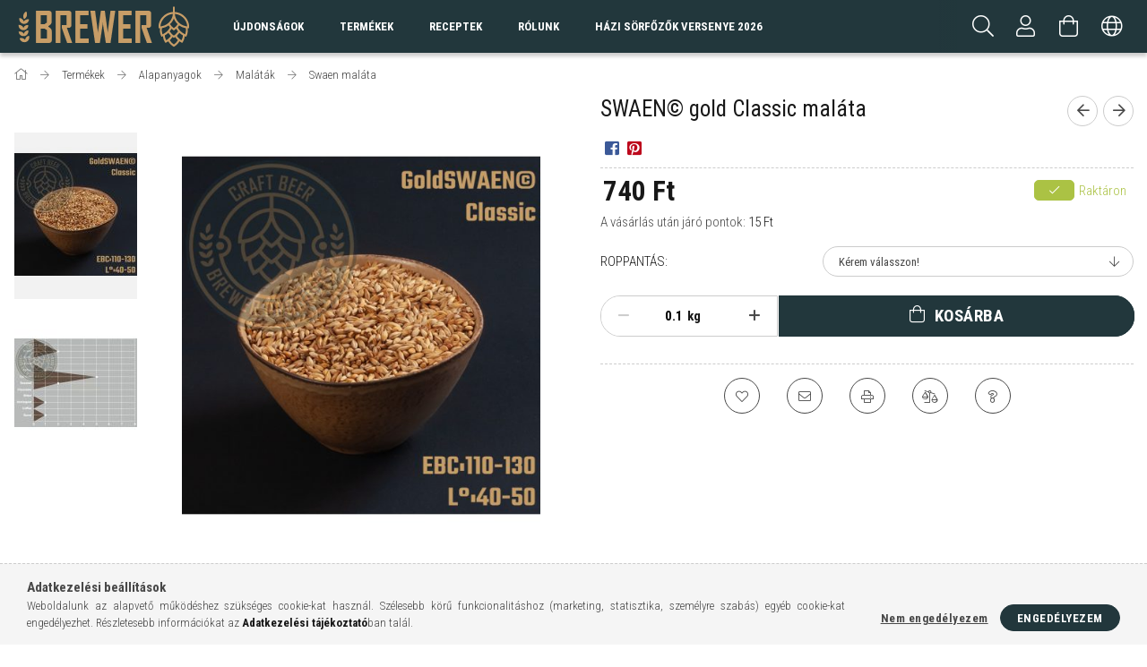

--- FILE ---
content_type: text/html; charset=UTF-8
request_url: https://www.brewer.hu/SWAEN-gold-Classic-malata
body_size: 24845
content:
<!DOCTYPE html>
<html lang="hu">
<head>
    <meta content="width=device-width, initial-scale=1.0" name="viewport" />
    <link rel="preload" href="https://www.brewer.hu/!common_design/own/fonts/1700/customicons/custom-icons.woff2" as="font" type="font/woff2" crossorigin>
    <link rel="preload" href="https://www.brewer.hu/!common_design/own/fonts/1700/customicons/custom-icons.woff" as="font" type="font/woff" crossorigin>
    <link href="https://fonts.googleapis.com/css?family=Roboto+Condensed:300,400,700&display=swap&subset=latin-ext" rel="stylesheet">
    <meta charset="utf-8">
<meta name="description" content="SWAEN© gold Classic maláta, A GoldSwaen©Classic egyfajta karamellmaláta. Intenzívebbé teszi a sör testét és simaságát, elősegíti a hab formálását és megtartását">
<meta name="robots" content="index, follow">
<meta http-equiv="X-UA-Compatible" content="IE=Edge">
<meta property="og:site_name" content="Brewer.hu A házi sörfőzők webáruháza" />
<meta property="og:title" content="SWAEN© gold Classic maláta - Brewer.hu A házi sörfőzők webár">
<meta property="og:description" content="SWAEN© gold Classic maláta, A GoldSwaen©Classic egyfajta karamellmaláta. Intenzívebbé teszi a sör testét és simaságát, elősegíti a hab formálását és megtartását">
<meta property="og:type" content="product">
<meta property="og:url" content="https://www.brewer.hu/SWAEN-gold-Classic-malata">
<meta property="og:image" content="https://www.brewer.hu/img/22971/5011/5011.jpg">
<meta name="google-site-verification" content="mDV4eeYy8tHYvdOAGXA64oN1um8yBZ7s5zagdAbwc94">
<meta name="theme-color" content="#22373c">
<meta name="msapplication-TileColor" content="#22373c">
<meta name="mobile-web-app-capable" content="yes">
<meta name="apple-mobile-web-app-capable" content="yes">
<meta name="MobileOptimized" content="320">
<meta name="HandheldFriendly" content="true">

<title>SWAEN© gold Classic maláta - Brewer.hu A házi sörfőzők webár</title>


<script>
var service_type="shop";
var shop_url_main="https://www.brewer.hu";
var actual_lang="hu";
var money_len="0";
var money_thousend=" ";
var money_dec=",";
var shop_id=22971;
var unas_design_url="https:"+"/"+"/"+"www.brewer.hu"+"/"+"!common_design"+"/"+"custom"+"/"+"printerstore.unas.hu"+"/";
var unas_design_code='0';
var unas_base_design_code='1700';
var unas_design_ver=3;
var unas_design_subver=0;
var unas_shop_url='https://www.brewer.hu';
var responsive="yes";
var price_nullcut_disable=1;
var config_plus=new Array();
config_plus['product_tooltip']=1;
config_plus['cart_redirect']=1;
config_plus['money_type']='Ft';
config_plus['money_type_display']='Ft';
var lang_text=new Array();

var UNAS = UNAS || {};
UNAS.shop={"base_url":'https://www.brewer.hu',"domain":'www.brewer.hu',"username":'printerstore.unas.hu',"id":22971,"lang":'hu',"currency_type":'Ft',"currency_code":'HUF',"currency_rate":'1',"currency_length":0,"base_currency_length":0,"canonical_url":'https://www.brewer.hu/SWAEN-gold-Classic-malata'};
UNAS.design={"code":'0',"page":'artdet'};
UNAS.api_auth="d260686c3f3769ba107ff2c4ae3c8316";
UNAS.customer={"email":'',"id":0,"group_id":0,"without_registration":0};
UNAS.shop["category_id"]="619152";
UNAS.shop["sku"]="5011";
UNAS.shop["product_id"]="558415496";
UNAS.shop["only_private_customer_can_purchase"] = false;
 

UNAS.text = {
    "button_overlay_close": `Bezár`,
    "popup_window": `Felugró ablak`,
    "list": `lista`,
    "updating_in_progress": `frissítés folyamatban`,
    "updated": `frissítve`,
    "is_opened": `megnyitva`,
    "is_closed": `bezárva`,
    "deleted": `törölve`,
    "consent_granted": `hozzájárulás megadva`,
    "consent_rejected": `hozzájárulás elutasítva`,
    "field_is_incorrect": `mező hibás`,
    "error_title": `Hiba!`,
    "product_variants": `termék változatok`,
    "product_added_to_cart": `A termék a kosárba került`,
    "product_added_to_cart_with_qty_problem": `A termékből csak [qty_added_to_cart] [qty_unit] került kosárba`,
    "product_removed_from_cart": `A termék törölve a kosárból`,
    "reg_title_name": `Név`,
    "reg_title_company_name": `Cégnév`,
    "number_of_items_in_cart": `Kosárban lévő tételek száma`,
    "cart_is_empty": `A kosár üres`,
    "cart_updated": `A kosár frissült`
};


UNAS.text["delete_from_compare"]= `Törlés összehasonlításból`;
UNAS.text["comparison"]= `Összehasonlítás`;

UNAS.text["delete_from_favourites"]= `Törlés a kedvencek közül`;
UNAS.text["add_to_favourites"]= `Kedvencekhez`;






window.lazySizesConfig=window.lazySizesConfig || {};
window.lazySizesConfig.loadMode=1;
window.lazySizesConfig.loadHidden=false;

window.dataLayer = window.dataLayer || [];
function gtag(){dataLayer.push(arguments)};
gtag('js', new Date());
</script>

<script src="https://www.brewer.hu/!common_packages/jquery/jquery-3.2.1.js?mod_time=1759314983"></script>
<script src="https://www.brewer.hu/!common_packages/jquery/plugins/migrate/migrate.js?mod_time=1759314984"></script>
<script src="https://www.brewer.hu/!common_packages/jquery/plugins/tippy/popper-2.4.4.min.js?mod_time=1759314984"></script>
<script src="https://www.brewer.hu/!common_packages/jquery/plugins/tippy/tippy-bundle.umd.min.js?mod_time=1759314984"></script>
<script src="https://www.brewer.hu/!common_packages/jquery/plugins/autocomplete/autocomplete.js?mod_time=1759314983"></script>
<script src="https://www.brewer.hu/!common_packages/jquery/plugins/cookie/cookie.js?mod_time=1759314984"></script>
<script src="https://www.brewer.hu/!common_packages/jquery/plugins/tools/tools-1.2.7.js?mod_time=1759314984"></script>
<script src="https://www.brewer.hu/!common_packages/jquery/plugins/lazysizes/lazysizes.min.js?mod_time=1759314984"></script>
<script src="https://www.brewer.hu/!common_packages/jquery/own/shop_common/exploded/common.js?mod_time=1764831093"></script>
<script src="https://www.brewer.hu/!common_packages/jquery/own/shop_common/exploded/common_overlay.js?mod_time=1759314983"></script>
<script src="https://www.brewer.hu/!common_packages/jquery/own/shop_common/exploded/common_shop_popup.js?mod_time=1759314983"></script>
<script src="https://www.brewer.hu/!common_packages/jquery/own/shop_common/exploded/common_start_checkout.js?mod_time=1759314983"></script>
<script src="https://www.brewer.hu/!common_packages/jquery/own/shop_common/exploded/design_1500.js?mod_time=1759314983"></script>
<script src="https://www.brewer.hu/!common_packages/jquery/own/shop_common/exploded/function_change_address_on_order_methods.js?mod_time=1759314983"></script>
<script src="https://www.brewer.hu/!common_packages/jquery/own/shop_common/exploded/function_check_password.js?mod_time=1759314983"></script>
<script src="https://www.brewer.hu/!common_packages/jquery/own/shop_common/exploded/function_check_zip.js?mod_time=1767692285"></script>
<script src="https://www.brewer.hu/!common_packages/jquery/own/shop_common/exploded/function_compare.js?mod_time=1759314983"></script>
<script src="https://www.brewer.hu/!common_packages/jquery/own/shop_common/exploded/function_customer_addresses.js?mod_time=1759314983"></script>
<script src="https://www.brewer.hu/!common_packages/jquery/own/shop_common/exploded/function_delivery_point_select.js?mod_time=1759314983"></script>
<script src="https://www.brewer.hu/!common_packages/jquery/own/shop_common/exploded/function_favourites.js?mod_time=1759314983"></script>
<script src="https://www.brewer.hu/!common_packages/jquery/own/shop_common/exploded/function_infinite_scroll.js?mod_time=1759314983"></script>
<script src="https://www.brewer.hu/!common_packages/jquery/own/shop_common/exploded/function_language_and_currency_change.js?mod_time=1759314983"></script>
<script src="https://www.brewer.hu/!common_packages/jquery/own/shop_common/exploded/function_param_filter.js?mod_time=1764233415"></script>
<script src="https://www.brewer.hu/!common_packages/jquery/own/shop_common/exploded/function_postsale.js?mod_time=1759314983"></script>
<script src="https://www.brewer.hu/!common_packages/jquery/own/shop_common/exploded/function_product_print.js?mod_time=1759314983"></script>
<script src="https://www.brewer.hu/!common_packages/jquery/own/shop_common/exploded/function_product_subscription.js?mod_time=1759314983"></script>
<script src="https://www.brewer.hu/!common_packages/jquery/own/shop_common/exploded/function_recommend.js?mod_time=1759314983"></script>
<script src="https://www.brewer.hu/!common_packages/jquery/own/shop_common/exploded/function_saved_cards.js?mod_time=1759314983"></script>
<script src="https://www.brewer.hu/!common_packages/jquery/own/shop_common/exploded/function_saved_filter_delete.js?mod_time=1759314983"></script>
<script src="https://www.brewer.hu/!common_packages/jquery/own/shop_common/exploded/function_search_smart_placeholder.js?mod_time=1759314983"></script>
<script src="https://www.brewer.hu/!common_packages/jquery/own/shop_common/exploded/function_vote.js?mod_time=1759314983"></script>
<script src="https://www.brewer.hu/!common_packages/jquery/own/shop_common/exploded/page_cart.js?mod_time=1767791927"></script>
<script src="https://www.brewer.hu/!common_packages/jquery/own/shop_common/exploded/page_customer_addresses.js?mod_time=1768291153"></script>
<script src="https://www.brewer.hu/!common_packages/jquery/own/shop_common/exploded/page_order_checkout.js?mod_time=1759314983"></script>
<script src="https://www.brewer.hu/!common_packages/jquery/own/shop_common/exploded/page_order_details.js?mod_time=1759314983"></script>
<script src="https://www.brewer.hu/!common_packages/jquery/own/shop_common/exploded/page_order_methods.js?mod_time=1760086915"></script>
<script src="https://www.brewer.hu/!common_packages/jquery/own/shop_common/exploded/page_order_return.js?mod_time=1759314983"></script>
<script src="https://www.brewer.hu/!common_packages/jquery/own/shop_common/exploded/page_order_send.js?mod_time=1759314983"></script>
<script src="https://www.brewer.hu/!common_packages/jquery/own/shop_common/exploded/page_order_subscriptions.js?mod_time=1759314983"></script>
<script src="https://www.brewer.hu/!common_packages/jquery/own/shop_common/exploded/page_order_verification.js?mod_time=1759314983"></script>
<script src="https://www.brewer.hu/!common_packages/jquery/own/shop_common/exploded/page_product_details.js?mod_time=1759314983"></script>
<script src="https://www.brewer.hu/!common_packages/jquery/own/shop_common/exploded/page_product_list.js?mod_time=1759314983"></script>
<script src="https://www.brewer.hu/!common_packages/jquery/own/shop_common/exploded/page_product_reviews.js?mod_time=1759314983"></script>
<script src="https://www.brewer.hu/!common_packages/jquery/own/shop_common/exploded/page_reg.js?mod_time=1759314983"></script>
<script src="https://www.brewer.hu/!common_packages/jquery/plugins/hoverintent/hoverintent.js?mod_time=1759314984"></script>
<script src="https://www.brewer.hu/!common_packages/jquery/own/shop_tooltip/shop_tooltip.js?mod_time=1759314983"></script>
<script src="https://www.brewer.hu/!common_packages/jquery/plugins/responsive_menu/responsive_menu-unas.js?mod_time=1759314984"></script>
<script src="https://www.brewer.hu/!common_packages/jquery/plugins/slick/slick.min.js?mod_time=1759314984"></script>
<script src="https://www.brewer.hu/!common_design/base/001700/main.js?mod_time=1759314986"></script>
<script src="https://www.brewer.hu/!common_packages/jquery/plugins/photoswipe/photoswipe.min.js?mod_time=1759314984"></script>
<script src="https://www.brewer.hu/!common_packages/jquery/plugins/photoswipe/photoswipe-ui-default.min.js?mod_time=1759314984"></script>

<link href="https://www.brewer.hu/temp/shop_22971_d26170427e5f92e8627b846c73c54305.css?mod_time=1768908350" rel="stylesheet" type="text/css">

<link href="https://www.brewer.hu/SWAEN-gold-Classic-malata" rel="canonical">
<link href="https://www.brewer.hu/shop_ordered/22971/design_pic/favicon.ico" rel="shortcut icon">
<script>
        var google_consent=1;
    
        gtag('consent', 'default', {
           'ad_storage': 'denied',
           'ad_user_data': 'denied',
           'ad_personalization': 'denied',
           'analytics_storage': 'denied',
           'functionality_storage': 'denied',
           'personalization_storage': 'denied',
           'security_storage': 'granted'
        });

    
        gtag('consent', 'update', {
           'ad_storage': 'denied',
           'ad_user_data': 'denied',
           'ad_personalization': 'denied',
           'analytics_storage': 'denied',
           'functionality_storage': 'denied',
           'personalization_storage': 'denied',
           'security_storage': 'granted'
        });

        </script>
    <script async src="https://www.googletagmanager.com/gtag/js?id=G-PC481TRS30"></script>    <script>
    gtag('config', 'G-PC481TRS30');

        </script>
        <script>
    var google_analytics=1;

                gtag('event', 'view_item', {
              "currency": "HUF",
              "value": '740',
              "items": [
                  {
                      "item_id": "5011",
                      "item_name": "SWAEN© gold  Classic maláta",
                      "item_category": "Termékek/Alapanyagok/Maláták/Swaen maláta",
                      "price": '740'
                  }
              ],
              'non_interaction': true
            });
               </script>
       <script>
        var google_ads=1;

                gtag('event','remarketing', {
            'ecomm_pagetype': 'product',
            'ecomm_prodid': ["5011"],
            'ecomm_totalvalue': 740        });
            </script>
    	<script>
	/* <![CDATA[ */
	$(document).ready(function() {
       $(document).bind("contextmenu",function(e) {
            return false;
       });
	});
	/* ]]> */
	</script>
		<script>
	/* <![CDATA[ */
	var omitformtags=["input", "textarea", "select"];
	omitformtags=omitformtags.join("|");
		
	function disableselect(e) {
		if (omitformtags.indexOf(e.target.tagName.toLowerCase())==-1) return false;
		if (omitformtags.indexOf(e.target.tagName.toLowerCase())==2) return false;
	}
		
	function reEnable() {
		return true;
	}
		
	if (typeof document.onselectstart!="undefined") {
		document.onselectstart=new Function ("return false");
	} else {
		document.onmousedown=disableselect;
		document.onmouseup=reEnable;
	}
	/* ]]> */
	</script>
	<script>
(function(i,s,o,g,r,a,m){i['BarionAnalyticsObject']=r;i[r]=i[r]||function(){
    (i[r].q=i[r].q||[]).push(arguments)},i[r].l=1*new Date();a=s.createElement(o),
    m=s.getElementsByTagName(o)[0];a.async=1;a.src=g;m.parentNode.insertBefore(a,m)
})(window, document, 'script', 'https://pixel.barion.com/bp.js', 'bp');
                    
bp('init', 'addBarionPixelId', 'BP-9ogJJ3EG5p-07');
</script>
<noscript><img height='1' width='1' style='display:none' alt='' src='https://pixel.barion.com/a.gif?__ba_pixel_id=BP-9ogJJ3EG5p-07&ev=contentView&noscript=1'/></noscript>
<script>
$(document).ready(function () {
     UNAS.onGrantConsent(function(){
         bp('consent', 'grantConsent');
     });
     
     UNAS.onRejectConsent(function(){
         bp('consent', 'rejectConsent');
     });

     var contentViewProperties = {
         'currency': 'HUF',
         'quantity': 0.1,
         'unit': 'kg',
         'unitPrice': 740,
         'category': 'Termékek|Alapanyagok|Maláták|Swaen maláta',
         'imageUrl': 'https://www.brewer.hu/img/22971/5011/496x664,r/5011.jpg?time=1723565009',
         'name': 'SWAEN© gold  Classic maláta',
         'contentType': 'Product',
         'id': '5011',
     }
     bp('track', 'contentView', contentViewProperties);

     UNAS.onChangeVariant(function(event,params){
         var variant = '';
         if (typeof params.variant_list1!=='undefined') variant+=params.variant_list1;
         if (typeof params.variant_list2!=='undefined') variant+='|'+params.variant_list2;
         if (typeof params.variant_list3!=='undefined') variant+='|'+params.variant_list3;
         var customizeProductProperties = {
            'contentType': 'Product',
            'currency': 'HUF',
            'id': params.sku,
            'name': 'SWAEN© gold  Classic maláta',
            'unit': 'kg',
            'unitPrice': 740,
            'variant': variant,
            'list': 'ProductPage'
        }
        bp('track', 'customizeProduct', customizeProductProperties);
     });

     UNAS.onAddToCart(function(event,params){
         var variant = '';
         if (typeof params.variant_list1!=='undefined') variant+=params.variant_list1;
         if (typeof params.variant_list2!=='undefined') variant+='|'+params.variant_list2;
         if (typeof params.variant_list3!=='undefined') variant+='|'+params.variant_list3;
         var addToCartProperties = {
             'contentType': 'Product',
             'currency': 'HUF',
             'id': params.sku,
             'name': params.name,
             'quantity': parseFloat(params.qty_add),
             'totalItemPrice': params.qty*params.price,
             'unit': params.unit,
             'unitPrice': parseFloat(params.price),
             'category': params.category,
             'variant': variant
         };
         bp('track', 'addToCart', addToCartProperties);
     });

     UNAS.onClickProduct(function(event,params){
         UNAS.getProduct(function(result) {
             if (result.name!=undefined) {
                 var clickProductProperties  = {
                     'contentType': 'Product',
                     'currency': 'HUF',
                     'id': params.sku,
                     'name': result.name,
                     'unit': result.unit,
                     'unitPrice': parseFloat(result.unit_price),
                     'quantity': 1
                 }
                 bp('track', 'clickProduct', clickProductProperties );
             }
         },params);
     });

UNAS.onRemoveFromCart(function(event,params){
     bp('track', 'removeFromCart', {
         'contentType': 'Product',
         'currency': 'HUF',
         'id': params.sku,
         'name': params.name,
         'quantity': params.qty,
         'totalItemPrice': params.price * params.qty,
         'unit': params.unit,
         'unitPrice': parseFloat(params.price),
         'list': 'BasketPage'
     });
});

});
</script><script>
    (function(){
        mktr_key = "BJ1PIKMU";
        var mktr = document.createElement("script"); mktr.async = true; mktr.src = "https://t.themarketer.com/t/j/" + mktr_key;
        var s = document.getElementsByTagName("script")[0]; s.parentNode.insertBefore(mktr,s);})();
    window.dataLayer = window.dataLayer || [];
</script>
<!-- themarketer_com - when product page is viewed -->
<script>
    dataLayer.push({
        event: "__sm__view_product",
        "product_id": "558415496"
    });
</script>
<!-- themarketer_com - when product is added to the cart -->
<script>
    $(document).on("addToCart", function(event, product_array){
        var act_full_variant_name="";
        if(product_array["variant_list1"]!=undefined){
            act_full_variant_name=product_array["variant_list1"];
        }
        if(product_array["variant_list2"]!=undefined){
            if(act_full_variant_name!="") act_full_variant_name+="-";
            act_full_variant_name+=product_array["variant_list2"];
        }
        if(product_array["variant_list3"]!=undefined){
            if(act_full_variant_name!="") act_full_variant_name+="-";
            act_full_variant_name+=product_array["variant_list3"];
        }
        if(act_full_variant_name==""){
            dataLayer.push({
                event: "__sm__add_to_cart",
                "product_id": product_array["master_key"],
                "quantity": product_array["qty"],
                "variation": false
            });
        } else {
            dataLayer.push({
                event: "__sm__add_to_cart",
                "product_id": product_array["master_key"],
                "quantity": product_array["qty"],
                "variation": {
                    "id": product_array["sku"],
                    "sku": product_array["sku"]
                }
            });
        }
    });
</script>
<!-- themarketer_com - when product is removed from the cart -->
<script>
  $(document).on("removeFromCart", function(event, data){
     var act_full_variant_name="";
     if (data.variant_1_value != ""){
        act_full_variant_name=data.variant_1_value;
     }
     if (data.variant_2_value != ""){
        act_full_variant_name=data.variant_2_value;
     }
     if (data.variant_3_value != ""){
        act_full_variant_name=data.variant_3_value;
     }
    if(act_full_variant_name==""){
        dataLayer.push({
            event: "__sm__remove_from_cart",
            "product_id": data.master_key,
            "quantity": data.qty,
            "variation": false
        });
    } else {
        dataLayer.push({
            event: "__sm__remove_from_cart",
            "product_id": data.master_key,
            "quantity": data.qty,
            "variation": {
                "id": data.master_key,
                "sku": data.sku
            }
        });
    }
  });
</script>
<!-- themarketer_com - when product is added to wishlist -->
<script>
    $(document).on("addToFavourites", function(event, product_array){
        var act_full_variant_name="";
        if(product_array["variant_list1"]!=undefined){
            act_full_variant_name=product_array["variant_list1"];
        }
        if(product_array["variant_list2"]!=undefined){
            if(act_full_variant_name!="") act_full_variant_name+="-";
            act_full_variant_name+=product_array["variant_list2"];
        }
        if(product_array["variant_list3"]!=undefined){
            if(act_full_variant_name!="") act_full_variant_name+="-";
            act_full_variant_name+=product_array["variant_list3"];
        }
        if(act_full_variant_name==""){
            dataLayer.push({
                event: "__sm__add_to_wishlist",
                "product_id": product_array["master_key"],
                "variation": false
            });
        } else {
            dataLayer.push({
                event: "__sm__add_to_wishlist",
                "product_id": product_array["master_key"],
                "variation": {
                    id: product_array["master_key"],
                    sku: product_array["sku"]
                }
            });
        }
    });
</script>
<!-- themarketer_com - when product is added to wishlist -->
<script>
    $(document).on("removeFromFavourites", function(event, product_array){
        var act_full_variant_name="";
        if(product_array["variant_list1"]!=undefined){
            act_full_variant_name=product_array["variant_list1"];
        }
        if(product_array["variant_list2"]!=undefined){
            if(act_full_variant_name!="") act_full_variant_name+="-";
            act_full_variant_name+=product_array["variant_list2"];
        }
        if(product_array["variant_list3"]!=undefined){
            if(act_full_variant_name!="") act_full_variant_name+="-";
            act_full_variant_name+=product_array["variant_list3"];
        }
        if(act_full_variant_name==""){
            dataLayer.push({
                event: "__sm__remove_from_wishlist",
                "product_id": product_array["master_key"],
                "variation": false
            });
        } else {
            dataLayer.push({
                event: "__sm__remove_from_wishlist",
                "product_id": product_array["master_key"],
                "variation": {
                    id: product_array["master_key"],
                    sku: product_array["sku"]
                }
            });
        }
    });
</script>

    
    
</head>

<body class='design_ver3' id="ud_shop_artdet">
    <div id="fb-root"></div>
    <script>
        window.fbAsyncInit = function() {
            FB.init({
                xfbml            : true,
                version          : 'v22.0'
            });
        };
    </script>
    <script async defer crossorigin="anonymous" src="https://connect.facebook.net/hu_HU/sdk.js"></script>
    <div id="image_to_cart" style="display:none; position:absolute; z-index:100000;"></div>
<div class="overlay_common overlay_warning" id="overlay_cart_add"></div>
<script>$(document).ready(function(){ overlay_init("cart_add",{"onBeforeLoad":false}); });</script>
<div id="overlay_login_outer"></div>	
	<script>
	$(document).ready(function(){
	    var login_redir_init="";

		$("#overlay_login_outer").overlay({
			onBeforeLoad: function() {
                var login_redir_temp=login_redir_init;
                if (login_redir_act!="") {
                    login_redir_temp=login_redir_act;
                    login_redir_act="";
                }

									$.ajax({
						type: "GET",
						async: true,
						url: "https://www.brewer.hu/shop_ajax/ajax_popup_login.php",
						data: {
							shop_id:"22971",
							lang_master:"hu",
                            login_redir:login_redir_temp,
							explicit:"ok",
							get_ajax:"1"
						},
						success: function(data){
							$("#overlay_login_outer").html(data);
							if (unas_design_ver >= 5) $("#overlay_login_outer").modal('show');
							$('#overlay_login1 input[name=shop_pass_login]').keypress(function(e) {
								var code = e.keyCode ? e.keyCode : e.which;
								if(code.toString() == 13) {		
									document.form_login_overlay.submit();		
								}	
							});	
						}
					});
								},
			top: 50,
			mask: {
	color: "#000000",
	loadSpeed: 200,
	maskId: "exposeMaskOverlay",
	opacity: 0.7
},
			closeOnClick: (config_plus['overlay_close_on_click_forced'] === 1),
			onClose: function(event, overlayIndex) {
				$("#login_redir").val("");
			},
			load: false
		});
		
			});
	function overlay_login() {
		$(document).ready(function(){
			$("#overlay_login_outer").overlay().load();
		});
	}
	function overlay_login_remind() {
        if (unas_design_ver >= 5) {
            $("#overlay_remind").overlay().load();
        } else {
            $(document).ready(function () {
                $("#overlay_login_outer").overlay().close();
                setTimeout('$("#overlay_remind").overlay().load();', 250);
            });
        }
	}

    var login_redir_act="";
    function overlay_login_redir(redir) {
        login_redir_act=redir;
        $("#overlay_login_outer").overlay().load();
    }
	</script>  
	<div class="overlay_common overlay_info" id="overlay_remind"></div>
<script>$(document).ready(function(){ overlay_init("remind",[]); });</script>

	<script>
    	function overlay_login_error_remind() {
		$(document).ready(function(){
			load_login=0;
			$("#overlay_error").overlay().close();
			setTimeout('$("#overlay_remind").overlay().load();', 250);	
		});
	}
	</script>  
	<div class="overlay_common overlay_info" id="overlay_newsletter"></div>
<script>$(document).ready(function(){ overlay_init("newsletter",[]); });</script>

<script>
function overlay_newsletter() {
    $(document).ready(function(){
        $("#overlay_newsletter").overlay().load();
    });
}
</script>
<div class="overlay_common overlay_error" id="overlay_script"></div>
<script>$(document).ready(function(){ overlay_init("script",[]); });</script>
    <script>
    $(document).ready(function() {
        $.ajax({
            type: "GET",
            url: "https://www.brewer.hu/shop_ajax/ajax_stat.php",
            data: {master_shop_id:"22971",get_ajax:"1"}
        });
    });
    </script>
    

<div id="container" class="page_shop_artdet_5011 page-nobox"> 
	

    <header class="header js-header">
        <div class="header-container container usn">
            <div class="header-inner d-flex no-gutters align-items-center justify-content-between">
                



<div class="js-element header_logo_img-container line-height-1 col-auto pr-3 flex-shrink-1 header-logo" data-element-name="header_logo">
    
        
        <a href="https://www.brewer.hu/">
        <picture>
            
            <source media="(max-width: 479.8px)" srcset="https://www.brewer.hu/!common_design/custom/printerstore.unas.hu/element/layout_hu_header_logo-200x50_1_small.png?time=1610063381, https://www.brewer.hu/!common_design/custom/printerstore.unas.hu/element/layout_hu_header_logo-200x50_1_small_retina.png?time=1610063381 2x">
            
            
            <source media="(max-width: 767.8px)" srcset="https://www.brewer.hu/!common_design/custom/printerstore.unas.hu/element/layout_hu_header_logo-200x50_1_default.png?time=1610063381, https://www.brewer.hu/!common_design/custom/printerstore.unas.hu/element/layout_hu_header_logo-200x50_1_default_retina.png?time=1610063381 2x">
            
            
            <source media="(max-width: 1023.8px)" srcset="https://www.brewer.hu/!common_design/custom/printerstore.unas.hu/element/layout_hu_header_logo-200x50_1_default.png?time=1610063381, https://www.brewer.hu/!common_design/custom/printerstore.unas.hu/element/layout_hu_header_logo-200x50_1_default_retina.png?time=1610063381 2x">
            
            <img fetchpriority="high" width="200" height="50"
                 class="header_logo" src="https://www.brewer.hu/!common_design/custom/printerstore.unas.hu/element/layout_hu_header_logo-200x50_1_default.png?time=1610063381"
                 
                 rcset="https://www.brewer.hu/!common_design/custom/printerstore.unas.hu/element/layout_hu_header_logo-200x50_1_default_retina.png?time=1610063381 2x"
                 
                 alt="Brewer Logo"
                 
            >
        </picture></a>
        
        
    
</div>

                <div class="col header-menus px-4 align-self-stretch d-none d-xl-block">
                    <div class="main-menu h-100">
                        <ul class="main-menu__list d-xl-inline-flex align-items-center h-100">
                            




    <li class='cat-box__item cat-box__item-level-0 is-spec-item js-cat-menu-new  cat-dropdown--narrow'>
        <a class='cat-box__name' href='https://www.brewer.hu/shop_artspec.php?artspec=2'
            >
           <div class="cat-box__name-text line-clamp--3-12">Újdonságok</div>
        </a>
    
    </li>

    <li class='cat-box__item cat-box__item-level-0 has-item js-cat-menu-101110  cat-dropdown--wide'>
        <a class='cat-box__name' href='https://www.brewer.hu/sct/101110/Termekek'
            >
           <div class="cat-box__name-text line-clamp--3-12">Termékek</div>
        </a>
    

        <div class="cat-box__level-0 drop-shadow-b no-gutters ">
            
                <div class="col row cat-box__inner-levels">
                    
<div class="cat-box__level-1 mb-4">
    <a class="cat-box__level-1-name d-block line-height-12 js-cat-menu-944400" href="https://www.brewer.hu/sct/944400/Alapanyagok">
        Alapanyagok

        
    </a>
    
        



<div class="cat-box__level-2 pt-2">

    
        <a class="cat-box__level-2-name line-height-12 d-block js-cat-menu-988326" href="https://www.brewer.hu/sct/988326/Malatak">Maláták</a>
    
        <a class="cat-box__level-2-name line-height-12 d-block js-cat-menu-985812" href="https://www.brewer.hu/spl/985812/Komlok">Komlók</a>
    
        <a class="cat-box__level-2-name line-height-12 d-block js-cat-menu-876585" href="https://www.brewer.hu/sct/876585/Sorelesztok">Sörélesztők</a>
    
        <a class="cat-box__level-2-name line-height-12 d-block js-cat-menu-681695" href="https://www.brewer.hu/spl/681695/Aromak">Aromák</a>
    
        <a class="cat-box__level-2-name line-height-12 d-block js-cat-menu-519870" href="https://www.brewer.hu/spl/519870/Egyeb-Adalekok">Egyéb Adalékok</a>
    

    

</div>

    
</div>

<div class="cat-box__level-1 mb-4">
    <a class="cat-box__level-1-name d-block line-height-12 js-cat-menu-527325" href="https://www.brewer.hu/sct/527325/Szettek">
        Szettek

        
    </a>
    
        



<div class="cat-box__level-2 pt-2">

    
        <a class="cat-box__level-2-name line-height-12 d-block js-cat-menu-479169" href="https://www.brewer.hu/spl/479169/Starter-Szettek">Starter Szettek</a>
    
        <a class="cat-box__level-2-name line-height-12 d-block js-cat-menu-499145" href="https://www.brewer.hu/spl/499145/Sor-Csomagok">Sör Csomagok</a>
    
        <a class="cat-box__level-2-name line-height-12 d-block js-cat-menu-718882" href="https://www.brewer.hu/spl/718882/Suritmenyek">Sűrítmények</a>
    

    

</div>

    
</div>

<div class="cat-box__level-1 mb-4">
    <a class="cat-box__level-1-name d-block line-height-12 js-cat-menu-422629" href="https://www.brewer.hu/sct/422629/Felszerelesek">
        Felszerelések

        
    </a>
    
        



<div class="cat-box__level-2 pt-2">

    
        <a class="cat-box__level-2-name line-height-12 d-block js-cat-menu-998963" href="https://www.brewer.hu/spl/998963/Cefrezes">Cefrézés</a>
    
        <a class="cat-box__level-2-name line-height-12 d-block js-cat-menu-691633" href="https://www.brewer.hu/spl/691633/Meroeszkozok">Mérőeszközök</a>
    
        <a class="cat-box__level-2-name line-height-12 d-block js-cat-menu-189169" href="https://www.brewer.hu/sct/189169/Palackozas">Palackozás</a>
    
        <a class="cat-box__level-2-name line-height-12 d-block js-cat-menu-724657" href="https://www.brewer.hu/spl/724657/Roppanto-Eszkozok">Roppantó Eszközök</a>
    
        <a class="cat-box__level-2-name line-height-12 d-block js-cat-menu-303305" href="https://www.brewer.hu/spl/303305/Szurok">Szűrők</a>
    

    
        <a class="cat-box__more-btn text-muted btn--text d-block icon--a-chevron-right icon--sm" href="https://www.brewer.hu/sct/422629/Felszerelesek">Több</a>
    

</div>

    
</div>

<div class="cat-box__level-1 mb-4">
    <a class="cat-box__level-1-name d-block line-height-12 js-cat-menu-316126" href="https://www.brewer.hu/sct/316126/Egyeb-Kiegeszitok">
        Egyéb Kiegészítők

        
    </a>
    
        



<div class="cat-box__level-2 pt-2">

    
        <a class="cat-box__level-2-name line-height-12 d-block js-cat-menu-823420" href="https://www.brewer.hu/spl/823420/Korsok-Poharak">Korsók, Poharak</a>
    
        <a class="cat-box__level-2-name line-height-12 d-block js-cat-menu-102672" href="https://www.brewer.hu/spl/102672/KEG-Party-Hordok">KEG, Party Hordók</a>
    
        <a class="cat-box__level-2-name line-height-12 d-block js-cat-menu-194165" href="https://www.brewer.hu/spl/194165/Konyvek">Könyvek</a>
    

    

</div>

    
</div>

<div class="cat-box__level-1 mb-4">
    <a class="cat-box__level-1-name d-block line-height-12 js-cat-menu-687930" href="https://www.brewer.hu/sct/687930/Vizkezeles">
        Vízkezelés

        
    </a>
    
        



<div class="cat-box__level-2 pt-2">

    
        <a class="cat-box__level-2-name line-height-12 d-block js-cat-menu-325744" href="https://www.brewer.hu/spl/325744/Vizkezelesi-eszkozok">Vízkezelési eszközök</a>
    
        <a class="cat-box__level-2-name line-height-12 d-block js-cat-menu-268046" href="https://www.brewer.hu/spl/268046/Vizkezelesi-anyagok">Vízkezelési anyagok</a>
    

    

</div>

    
</div>

                </div>
                
            

            
        </div>

    
    </li>


                            <li class="menu_item_plus menu_item_1" id="d_menu_item_id_507575"><a href="https://www.brewer.hu/spg/507575/Receptek" target="_top">Receptek</a></li><li class="menu_item_plus menu_item_2" id="d_menu_item_id_378331"><a href="https://www.brewer.hu/spg/378331/Rolunk" target="_top">Rólunk</a></li><li class="menu_item_plus menu_item_3" id="d_menu_item_id_987405"><a href="https://www.brewer.hu/spg/987405/Hazi-sorfozok-versenye-2026" target="_top">Házi sörfőzők versenye 2026</a></li>
                        </ul>
                    </div>
                </div>
                <div class="col-auto header-buttons align-self-stretch d-flex no-gutters justify-content-end align-items-center ml-auto">
                    <div class="cat-box js-dropdown-container d-flex align-items-center align-self-stretch">
                        <button class="cat-box__btn cat-box__btn--mobile header-btn js-dropdown--btn dropdown--btn d-xl-none">
                            <span class="cat-box__btn-icon header-icon"><span></span><span></span><span></span><span></span></span>
                        </button>
                        <div class="cat-box__dropdown dropdown--content js-dropdown--content">
                            <div class="cat-box--mobile h-100">
                                <div id="responsive_cat_menu"><div id="responsive_cat_menu_content"><script>var responsive_menu='$(\'#responsive_cat_menu ul\').responsive_menu({ajax_type: "GET",ajax_param_str: "cat_key|aktcat",ajax_url: "https://www.brewer.hu/shop_ajax/ajax_box_cat.php",ajax_data: "master_shop_id=22971&lang_master=hu&get_ajax=1&type=responsive_call&box_var_name=shop_cat&box_var_already=no&box_var_responsive=yes&box_var_scroll_top=no&box_var_section=content&box_var_highlight=yes&box_var_type=normal&box_var_multilevel_id=responsive_cat_menu",menu_id: "responsive_cat_menu",scroll_top: "no"});'; </script><div class="responsive_menu"><div class="responsive_menu_nav"><div class="responsive_menu_navtop"><div class="responsive_menu_back "></div><div class="responsive_menu_title ">&nbsp;</div><div class="responsive_menu_close "></div></div><div class="responsive_menu_navbottom"></div></div><div class="responsive_menu_content"><ul style="display:none;"><li><a href="https://www.brewer.hu/shop_artspec.php?artspec=2" class="text_small">Újdonságok</a></li><li class="active_menu"><div class="next_level_arrow"></div><span class="ajax_param">101110|619152</span><a href="https://www.brewer.hu/sct/101110/Termekek" class="text_small has_child resp_clickable" onclick="return false;">Termékek</a></li><li class="responsive_menu_item_page"><span class="ajax_param">9999999507575|0</span><a href="https://www.brewer.hu/spg/507575/Receptek" class="text_small responsive_menu_page resp_clickable" onclick="return false;" target="_top">Receptek</a></li><li class="responsive_menu_item_page"><span class="ajax_param">9999999378331|0</span><a href="https://www.brewer.hu/spg/378331/Rolunk" class="text_small responsive_menu_page resp_clickable" onclick="return false;" target="_top">Rólunk</a></li><li class="responsive_menu_item_page"><span class="ajax_param">9999999987405|0</span><a href="https://www.brewer.hu/spg/987405/Hazi-sorfozok-versenye-2026" class="text_small responsive_menu_page resp_clickable" onclick="return false;" target="_top">Házi sörfőzők versenye 2026</a></li></ul></div></div></div></div>
                            </div>
                        </div>
                    </div>
                    <div class="search js-dropdown-container d-flex align-items-center align-self-stretch browser-is-chrome">
    <button class="search__btn header-btn js-dropdown--btn dropdown--btn" aria-label="Keresés">
        <span class="search__icon icon--search header-icon"></span>
    </button>
    <div class="search__content-wrap js-dropdown--content dropdown--content">
        <div id="box_search_content" class="position-relative">
            <form name="form_include_search" id="form_include_search" action="https://www.brewer.hu/shop_search.php" method="get">
                <input data-stay-visible-breakpoint="10000" name="search" id="box_search_input" value=""
                       type="text" pattern=".{3,100}" maxlength="100" class="text_small ac_input js-search-input"
                       title="Hosszabb kereső kifejezést írjon be!" placeholder="Keresés"
                       autocomplete="off" required
                >
                <div class="search__search-btn-outer">
                    <button class="search__search-btn btn--text text-center icon--arrow-right" type="submit" title="Keresés"></button>
                </div>
                <div class="search__loading">
                    <div class="loading-spinner--small"></div>
                </div>
            </form>
            <div class="ac_results"></div>
        </div>
    </div>
</div>
<script>
    $(document).ready(function(){
        $(document).on('smartSearchInputLoseFocus', function(){
            if ($('.js-search-smart-autocomplete').length>0) {
                setTimeout(function () {
                    let height = $(window).height() - ($('.js-search-smart-autocomplete').offset().top - $(window).scrollTop()) - 20;
                    $('.search-smart-autocomplete').css('max-height', height + 'px');
                }, 300);
            }
        });
    });
</script>


                    


    
        <div class="profile js-dropdown-container d-flex align-items-center align-self-stretch">
            <button class="profile__btn header-btn js-profile-btn js-dropdown--btn dropdown--btn" aria-label="Profil" id="profile__btn">
                <span class="profile__btn-icon header-icon icon--head"></span>
            </button>
            

            
                <div class="profile__dropdown dropdown--content dropdown--content-r js-dropdown--content">
                    

                    

                        <form name="form_login" action="https://www.brewer.hu/shop_logincheck.php" method="post"><input name="file_back" type="hidden" value="/SWAEN-gold-Classic-malata"><input type="hidden" name="login_redir" value="" id="login_redir">
                        <div class="login-box__form-inner border-bottom py-3 px-4">
                             <input name="shop_user_login" id="shop_user_login" type="text" maxlength="100" class="mb-3" placeholder="Email" autocapitalize="off">
                             <input name="shop_pass_login" id="shop_pass_login" type="password" maxlength="100" class="mb-3" placeholder="Jelszó" autocapitalize="off">

                            <div class="login-box__login-buttons d-flex mb-3">
                                

                                
                                <button class="flex-grow-1 btn btn--primary" type="submit">Belép</button>
                            </div>
                        </div>
                        </form>

                        <div class="login-box__other-buttons pt-4 px-4">
                            
                            <div class="btn-wrap">
                                <button type="button" class="login-box__remind-btn btn--link" onclick="overlay_login_remind()">Elfelejtettem a jelszavamat</button>
                            </div>
                            
                            <div class="btn-wrap">
                                <a class="login-box__reg-btn btn btn--link" href="https://www.brewer.hu/shop_reg.php?no_reg=0">Regisztráció</a>
                            </div>
                        </div>
                    
				</div>
            
        </div>
    

                    


    <div id='box_cart_content' class='cart d-flex align-items-center align-self-stretch js-dropdown-container'>



<button class="cart-box__btn header-btn js-dropdown--btn dropdown--btn" aria-label="Kosár megtekintése">
    <span class="cart-box__btn-icon header-icon icon--cart">
        
    </span>
</button>
<div class='dropdown--content dropdown--content-r js-dropdown--content cart-box__dropdown'>

    

    
        <div class="cart-box__empty">
            
                <span class="cart-box__empty-text">A kosár üres.</span>
            

            

            <a class="cart-box__jump-to-products-btn btn--link color--primary" href="https://www.brewer.hu/sct/0/">Vásárláshoz kattintson ide!</a>

            
        </div>
    
</div>





</div>


                    <div class="lang-and-cur js-lang-and-cur js-dropdown-container align-items-center align-self-stretch">
                        <button class="lang-and-cur__btn header-btn js-dropdown--btn dropdown--btn">
                            <span class="lang-and-cur__btn-icon icon--globe header-icon"></span>
                        </button>
                        <div class="lang-and-cur__dropdown dropdown--content dropdown--content-r js-dropdown--content text-center">
                            <div class="lang">
                                <div class="lang__content py-3">
<div class='lang__content-inner box_content' id='box_lang_content' >
    
        <div class='lang__flag-list fs-0'>
            
                <a id="box_lang_hu" data-lang="hu" href="#" data-uri="/SWAEN-gold-Classic-malata" onclick="location.href='https://www.brewer.hu'+$(this).data('uri')" class="text_small box_lang_a_select" title="Magyar" rel="nofollow"><img src="https://www.brewer.hu/!common_design/own/image/icon/flag/30x22/hu.gif" alt="Magyar" title="Magyar"  width="30"  height="22"  class="box_lang_flag_select" /></a>
            
                <a id="box_lang_en" data-lang="en" href="#" data-uri="/en/SWAEN-gold-Classic-malata" onclick="location.href='https://www.brewer.hu'+$(this).data('uri')" class="text_small" title="English" rel="nofollow"><img src="https://www.brewer.hu/!common_design/own/image/icon/flag/30x22/en.gif" alt="English" title="English"  width="30"  height="22"  class="box_lang_flag" /></a>
            
                <a id="box_lang_de" data-lang="de" href="#" data-uri="/de/SWAEN-gold-Classic-malata" onclick="location.href='https://www.brewer.hu'+$(this).data('uri')" class="text_small" title="Deutsch" rel="nofollow"><img src="https://www.brewer.hu/!common_design/own/image/icon/flag/30x22/de.gif" alt="Deutsch" title="Deutsch"  width="30"  height="22"  class="box_lang_flag" /></a>
            
                <a id="box_lang_ro" data-lang="ro" href="#" data-uri="/ro/SWAEN-gold-Classic-malata" onclick="location.href='https://www.brewer.hu'+$(this).data('uri')" class="text_small" title="Română" rel="nofollow"><img src="https://www.brewer.hu/!common_design/own/image/icon/flag/30x22/ro.gif" alt="Română" title="Română"  width="30"  height="22"  class="box_lang_flag" /></a>
            
                <a id="box_lang_rs" data-lang="rs" href="#" data-uri="/rs/SWAEN-gold-Classic-malata" onclick="location.href='https://www.brewer.hu'+$(this).data('uri')" class="text_small" title="Serbian" rel="nofollow"><img src="https://www.brewer.hu/!common_design/own/image/icon/flag/30x22/rs.gif" alt="Serbian" title="Serbian"  width="30"  height="22"  class="box_lang_flag" /></a>
            
        </div>
    
</div>
</div>
                            </div>
                            <div class="currency">
                                <div class="currency__content pt-3">

    <form action="https://www.brewer.hu/shop_moneychange.php" name="form_moneychange" method="post"><input name="file_back" type="hidden" value="/SWAEN-gold-Classic-malata">

    <div class="form-group fs-0">
        <input class="currency__radio" id="-1" type="radio" name="session_money_select" value="-1"  checked>
        <label class="currency__label" for="-1">Ft (HUF)</label>

        
            <input class="currency__radio" id="0" onclick="document.form_moneychange.submit();" type="radio" name="session_money_select" value="0" >
            <label class="currency__label" for="0">EUR - €</label>
        
    </div>

    </form>

</div>
                            </div>
                        </div>
                    </div>
                </div>
            </div>
        </div>
    </header>

    <main class="content container py-3 py-sm-4 js-content">
        <div class='main__breadcrumb'><div id='breadcrumb'><div class="breadcrumb">
    <span class="breadcrumb__item breadcrumb__home is-clickable ">
        
        <a href="https://www.brewer.hu/sct/0/" class="breadcrumb-link breadcrumb-home-link" title="Főkategória">
        
            <span class='breadcrumb__text'>Főkategória</span>
        
        </a>
        
    </span>
    
        <span class="breadcrumb__item">
            
            <a href="https://www.brewer.hu/sct/101110/Termekek" class="breadcrumb-link">
                <span class="breadcrumb__text">Termékek</span>
            </a>
            

            

            <script>
                    $("document").ready(function(){
                        $(".js-cat-menu-101110").addClass("is-selected");
                    });
                </script>
        </span>
    
        <span class="breadcrumb__item">
            
            <a href="https://www.brewer.hu/sct/944400/Alapanyagok" class="breadcrumb-link">
                <span class="breadcrumb__text">Alapanyagok</span>
            </a>
            

            

            <script>
                    $("document").ready(function(){
                        $(".js-cat-menu-944400").addClass("is-selected");
                    });
                </script>
        </span>
    
        <span class="breadcrumb__item">
            
            <a href="https://www.brewer.hu/sct/988326/Malatak" class="breadcrumb-link">
                <span class="breadcrumb__text">Maláták</span>
            </a>
            

            

            <script>
                    $("document").ready(function(){
                        $(".js-cat-menu-988326").addClass("is-selected");
                    });
                </script>
        </span>
    
        <span class="breadcrumb__item">
            
            <a href="https://www.brewer.hu/spl/619152/Swaen-malata" class="breadcrumb-link">
                <span class="breadcrumb__text">Swaen maláta</span>
            </a>
            

            

            <script>
                    $("document").ready(function(){
                        $(".js-cat-menu-619152").addClass("is-selected");
                    });
                </script>
        </span>
    
</div></div></div>
        <div class='main__title'></div>
        <div class='main__content'><div id='page_content_outer'>
























    <script>
                var $activeProductImg = '.js-slick--alts .slick-slide img';
        var $productImgContainer = '.js-slick--alts';
        var $slickContainerThumbs = '.js-slick--thumbs';
        var $clickElementToInitPs = '.slick-slide';
        
        var initPhotoSwipeFromDOM = function() {
            var $pswp = $('.pswp')[0];
            var $psDatas = $('.photoSwipeDatas');

            $psDatas.each( function() {
                let $pics = $(this),
                    getItems = function() {
                        let items = [];
                        $pics.find('a').each(function() {
                            let $href   = $(this).attr('href'),
                                $size   = $(this).data('size').split('x'),
                                $width  = $size[0],
                                $height = $size[1];

                            let item = {
                                src : $href,
                                w   : $width,
                                h   : $height
                            }

                            items.push(item);
                        });
                        return items;
                    }

                let items = getItems();

                $($productImgContainer).on('click', $clickElementToInitPs, function(event) {
                    event.preventDefault();

                    let $index = $(this).index();
                    let options = {
                        index: $index,
                        history: false,
                        bgOpacity: 1,
                        shareEl: false,
                        showHideOpacity: false,
                        getThumbBoundsFn: function(index) {
                            let thumbnail = document.querySelectorAll($activeProductImg)[index];
                            let pageYScroll = window.pageYOffset || document.documentElement.scrollTop;
                            let zoomedImgHeight = items[index].h;
                            let zoomedImgWidth = items[index].w;
                            let zoomedImgRatio = zoomedImgHeight / zoomedImgWidth;
                            let rect = thumbnail.getBoundingClientRect();
                            let zoomableImgHeight = rect.height;
                            let zoomableImgWidth = rect.width;
                            let zoomableImgRatio = (zoomableImgHeight / zoomableImgWidth);
                            let offsetY = 0;
                            let offsetX = 0;
                            let returnWidth = zoomableImgWidth;

                            if (zoomedImgRatio < 1) { /* a nagyított kép fekvő */
                                if (zoomedImgWidth < zoomableImgWidth) { /*A nagyított kép keskenyebb */
                                    offsetX = (zoomableImgWidth - zoomedImgWidth) / 2;
                                    offsetY = (Math.abs(zoomableImgHeight - zoomedImgHeight)) / 2;
                                    returnWidth = zoomedImgWidth;
                                } else { /*A nagyított kép szélesebb */
                                    offsetY = (zoomableImgHeight - (zoomableImgWidth * zoomedImgRatio)) / 2;
                                }

                            } else if (zoomedImgRatio > 1) { /* a nagyított kép álló */
                                if (zoomedImgHeight < zoomableImgHeight ) { /*A nagyított kép alacsonyabb */
                                    offsetX = (zoomableImgWidth - zoomedImgWidth) / 2;
                                    offsetY = (zoomableImgHeight - zoomedImgHeight) / 2;
                                    returnWidth = zoomedImgWidth;
                                } else { /*A nagyított kép magasabb */
                                    offsetX = (zoomableImgWidth - (zoomableImgHeight / zoomedImgRatio)) / 2;
                                    if (zoomedImgRatio > zoomableImgRatio) returnWidth = zoomableImgHeight / zoomedImgRatio;
                                }
                            } else { /*A nagyított kép négyzetes */
                                if (zoomedImgWidth < zoomableImgWidth ) { /*A nagyított kép keskenyebb */
                                    offsetX = (zoomableImgWidth - zoomedImgWidth) / 2;
                                    offsetY = (Math.abs(zoomableImgHeight - zoomedImgHeight)) / 2;
                                    returnWidth = zoomedImgWidth;
                                } else { /*A nagyított kép szélesebb */
                                    offsetY = (zoomableImgHeight - zoomableImgWidth) / 2;
                                }
                            }

                            return {x:rect.left + offsetX, y:rect.top + pageYScroll + offsetY, w:returnWidth};
                        },
                        getDoubleTapZoom: function(isMouseClick, item) {
                            if(isMouseClick) {
                                return 1;
                            } else {
                                return item.initialZoomLevel < 0.7 ? 1 : 1.5;
                            }
                        }
                    }

                    var photoSwipe = new PhotoSwipe($pswp, PhotoSwipeUI_Default, items, options);
                    photoSwipe.init();

                                        var psIndex = photoSwipe.getCurrentIndex();

                    photoSwipe.listen('initialZoomIn', function() {
                        $($productImgContainer).slick("slickSetOption", "asNavFor", "", false);
                    });

                    photoSwipe.listen('initialZoomOut', function() {
                        //$(".slick-slide.slick-current", $slickContainerThumbs).removeClass('slick-current');
                        $($productImgContainer).slick("slickSetOption", "asNavFor", $slickContainerThumbs, false);
                    });

                    photoSwipe.listen('afterChange', function() {
                        psIndex = photoSwipe.getCurrentIndex();

                        $(".slick-slide.slick-current", $slickContainerThumbs).removeClass('slick-current');
                        $(".slick-slide[data-slick-index="+psIndex+"]", $slickContainerThumbs).addClass('slick-current');

                        $($productImgContainer).slick("slickGoTo", psIndex);
                    });
                                    });
            });
        };
    </script>

<div id="page_artdet_content" class="artdet font-weight-300 artdet--1">

    <script>
<!--
var lang_text_warning=`Figyelem!`
var lang_text_required_fields_missing=`Kérjük töltse ki a kötelező mezők mindegyikét!`
function formsubmit_artdet() {
   cart_add("5011","",null,1)
}
$(document).ready(function(){
	select_base_price("5011",1);
	egyeb_ar1_netto['5011'][1]=0;
egyeb_ar1_brutto['5011'][1]=0;
egyeb_ar1_orig_netto['5011'][1]=0;
egyeb_ar1_orig_brutto['5011'][1]=0;
egyeb_ar1_netto['5011'][2]=0;
egyeb_ar1_brutto['5011'][2]=0;
egyeb_ar1_orig_netto['5011'][2]=0;
egyeb_ar1_orig_brutto['5011'][2]=0;
egyeb_ar1_netto['5011'][3]=0;
egyeb_ar1_brutto['5011'][3]=0;
egyeb_ar1_orig_netto['5011'][3]=0;
egyeb_ar1_orig_brutto['5011'][3]=0;
egyeb_ar1_netto['5011'][0]=0;
egyeb_ar1_brutto['5011'][0]=0;
egyeb_ar1_orig_netto['5011'][0]=0;
egyeb_ar1_orig_brutto['5011'][0]=0;

	
	$("#egyeb_list1_5011").change(function () {
		change_egyeb("5011");
	});
	$("#egyeb_list2_5011").change(function () {
		change_egyeb("5011");
	});
	$("#egyeb_list3_5011").change(function () {
		change_egyeb("5011");
	});
	change_egyeb("5011");
});
// -->
</script>

    

            <div class='artdet__inner'>
            <form name="form_temp_artdet">


            <div class="artdet__name-rating d-lg-none text-left mb-lg-4">
                <div class="artdet__name-pagination-wrap d-flex">
                    <h1 class="col pl-0 pr-0 pr-md-3 artdet__name line-clamp--3-12">
                                                SWAEN© gold  Classic maláta

                    </h1>
                                            <div class="col-auto pr-0 d-none d-md-flex artdet__pagination">
                            <a class='artdet__pagination-btn artdet__pagination-prev btn btn--square btn--alt icon--arrow-left' href="javascript:product_det_prevnext(&#039;https://www.brewer.hu/SWAEN-gold-Classic-malata&#039;,&#039;?cat=619152&amp;sku=5011&amp;action=prev_js&#039;)" aria-label="Előző termék"></a>
                            <a class='artdet__pagination-btn artdet__pagination-next btn btn--square btn--alt icon--arrow-right ml-2' href="javascript:product_det_prevnext(&#039;https://www.brewer.hu/SWAEN-gold-Classic-malata&#039;,&#039;?cat=619152&amp;sku=5011&amp;action=next_js&#039;)" aria-label="Következő termék"></a>
                        </div>
                                    </div>
                <div class="artdet__sku-statuses-wrap mb-3">
                    
                                    </div>
                
                                    <div class="social_icons d-inline-flex align-items-center mb-3">
                                                                                    <div class="social_icon icon_facebook" onclick="window.open(&quot;https://www.facebook.com/sharer.php?u=https%3A%2F%2Fwww.brewer.hu%2FSWAEN-gold-Classic-malata&quot;)" title="facebook"></div>
                                                            <div class="social_icon icon_pinterest" onclick="window.open(&quot;http://www.pinterest.com/pin/create/button/?url=https%3A%2F%2Fwww.brewer.hu%2FSWAEN-gold-Classic-malata&amp;media=https%3A%2F%2Fwww.brewer.hu%2Fimg%2F22971%2F5011%2F5011.jpg&amp;description=SWAEN%C2%A9+gold++Classic+mal%C3%A1ta&quot;)" title="pinterest"></div>
                                                    
                                                    <div class="fb-like" data-href="https://www.brewer.hu/SWAEN-gold-Classic-malata" data-width="95" data-layout="button_count" data-action="like" data-size="small" data-share="false" data-lazy="true"></div><style type="text/css">.fb-like.fb_iframe_widget > span { height: 21px !important; }</style>
                                            </div>
                            </div>
            <div class="artdet__pic-tab-data-wrap mb-3 mb-lg-5">
                <div class="artdet__pic-tab-data clearfix">
                    <div class="artdet__img-outer col-lg-6 px-0 pr-lg-3 float-left">
                        <div class="artdet__img-inner position-relative">
                            <div class="artdet__img-wrapper mb-3 d-flex flex-wrap flex-sm-nowrap">
                                                                                                    <div class="col-12 col-fix-sm-3 artdet__img--thumbs-wrap slick-center slick-arrow--center slick-arrow--small order-2 order-sm-1 mb-3 px-0 pr-sm-2">
                                        <div class="artdet__img--thumbs js-slick--thumbs clearfix">
                                            <div class="artdet__img-wrap--thumb">
                                                <div class="artdet__img-wrap--thumb-inner">
                                                    <div class="artdet__img-wrap--thumb-wrapper img-abs-wrapper">
                                                        <img width="137" height="183"
                                                             alt="SWAEN© gold  Classic maláta" title="SWAEN© gold  Classic maláta" class="artdet__img-main--thumb img-abs"
                                                             fetchpriority="high" src="https://www.brewer.hu/img/22971/5011/137x183,r/5011.jpg?time=1723565009"
                                                                                                                                    srcset="https://www.brewer.hu/img/22971/5011/274x366,r/5011.jpg?time=1723565009 2x"
                                                                                                                             style="width:137px;"
                                                        >
                                                    </div>
                                                </div>
                                            </div>
                                                                                                                                                <div class="artdet__img-wrap--thumb">
                                                        <div class="artdet__img-wrap--thumb-inner">
                                                            <div class="artdet__img-wrap--thumb-wrapper img-abs-wrapper">
                                                                <img width="137" height="183"
                                                                     alt="SWAEN© gold  Classic maláta" title="SWAEN© gold  Classic maláta" style="width:137px;"
                                                                                                                                                    class="artdet__img--thumb img-abs" fetchpriority="high" src="https://www.brewer.hu/img/22971/5011_altpic_1/137x183,r/5011.jpg?time=1723565009"
                                                                                                                                                            srcset="https://www.brewer.hu/img/22971/5011_altpic_1/274x366,r/5011.jpg?time=1723565009 2x"
                                                                                                                                                                                                                    >
                                                            </div>
                                                        </div>
                                                    </div>
                                                                                                                                    </div>
                                    </div>
                                    <div class="col-12 col-sm artdet__img--alts order-1 order-sm-2 mb-3 mb-sm-0 px-0 pl-sm-4">
                                        <div class="artdet__img-alts-inner js-slick--alts">
                                            <div class="artdet__img-alt-wrap-outer">
                                                <div class="artdet__img-alt-wrap">
                                                    <figure class="artdet__img-main-wrap text-center img-abs-wrapper artdet-product-img-wrapper">
                                                        <picture>
                                                                                                                            <source width="220" height="294"
                                                                        srcset="https://www.brewer.hu/img/22971/5011/220x294,r/5011.jpg?time=1723565009 1x,https://www.brewer.hu/img/22971/5011/440x588,r/5011.jpg?time=1723565009 2x"
                                                                        media="(max-width: 575.8px)"
                                                                >
                                                                                                                        <img width="496" height="664"
                                                                 class="artdet__img-main img-abs" id="main_image" alt="SWAEN© gold  Classic maláta" title="SWAEN© gold  Classic maláta"
                                                                 fetchpriority="high" src="https://www.brewer.hu/img/22971/5011/496x664,r/5011.jpg?time=1723565009"
                                                                                                                                            srcset="https://www.brewer.hu/img/22971/5011/694x930,r/5011.jpg?time=1723565009 1.4x"
                                                                                                                                >
                                                        </picture>
                                                    </figure>
                                                </div>
                                            </div>
                                                                                                                                                <div class="artdet__img-alt-wrap-outer">
                                                        <div class="artdet__img-alt-wrap">
                                                            <figure class="artdet__img-wrap--alt">
                                                                <picture>
                                                                                                                                            <source width="220" height="294"
                                                                                srcset="https://www.brewer.hu/img/22971/5011_altpic_1/220x294,r/5011.jpg?time=1723565009 1x,https://www.brewer.hu/img/22971/5011_altpic_1/440x588,r/5011.jpg?time=1723565009 2x"
                                                                                media="(max-width: 575.8px)"
                                                                        >
                                                                                                                                        <img width="496" height="664"
                                                                         class="artdet__img--alt lazyload" alt="SWAEN© gold  Classic maláta" title="SWAEN© gold  Classic maláta"
                                                                         src="https://www.brewer.hu/main_pic/space.gif" data-src="https://www.brewer.hu/img/22971/5011_altpic_1/496x664,r/5011.jpg?time=1723565009"
                                                                                                                                                >
                                                                </picture>
                                                            </figure>
                                                        </div>
                                                    </div>
                                                                                                                                    </div>
                                    </div>
                                    <script>
                                        $(document).ready(function() {
                                            // execute above function
                                            $($productImgContainer).on("init", function (event, slick) {
                                                initPhotoSwipeFromDOM();
                                            });

                                            // Main/Product image slider for product page
                                            $($productImgContainer).slick({
                                                slidesToShow: 1,
                                                slidesToScroll: 1,
                                                swipe: true,
                                                infinite: false,
                                                draggable: true,
                                                arrows: false,
                                                fade:false,
                                                speed: 300,
                                                touchThreshold: 50,
                                                lazyLoad: false,
                                                asNavFor: $slickContainerThumbs
                                            });
                                            // Thumbnail/alternates slider for product page
                                            $($slickContainerThumbs).slick({
                                                slidesToShow: 3,
                                                slidesToScroll: 3,
                                                infinite: false,
                                                /*centerPadding: '0px',*/
                                                asNavFor: $productImgContainer,
                                                speed: 500,
                                                focusOnSelect: true,
                                                lazyLoad: false,
                                                mobileFirst: true,
                                                swipeToSlide: true,
                                                arrows: false,
                                                touchThreshold: 50,
                                                responsive: [
                                                    {
                                                        breakpoint: 575,
                                                        settings: {
                                                            vertical: true,
                                                            verticalSwiping: true
                                                        }
                                                    },
                                                    {
                                                        breakpoint: 1023,
                                                        settings: {
                                                            vertical: true,
                                                            verticalSwiping: true,
                                                            slidesToShow: 2,
                                                            slidesToScroll: 2
                                                        }
                                                    },
                                                    {
                                                        breakpoint: 1259,
                                                        settings: {
                                                            vertical: true,
                                                            verticalSwiping: true,
                                                            slidesToShow: 3,
                                                            slidesToScroll: 3,
                                                            arrows: true
                                                        }
                                                    }
                                                ]
                                            });
                                        })

                                    </script>
                                
                                                                
                                    <div class="photoSwipeDatas">
                                        <a aria-hidden="true" tabindex="-1" href="https://www.brewer.hu/img/22971/5011/5011.jpg?time=1723565009]" data-size="800x800"></a>
                                                                                                                                                                                        <a aria-hidden="true" tabindex="-1" href="https://www.brewer.hu/img/22971/5011_altpic_1/5011.jpg?time=1723565009" data-size="480x348"></a>
                                                                                                                                                                        </div>
                                                            </div>
                        </div>
                    </div>
                    <div class='artdet__data-outer js-product col-lg-6 px-0 pt-2 pt-sm-4 pt-lg-0 pl-lg-5 float-right'>
                        <div class="artdet__name-rating d-none d-lg-block text-left border-bottom mb-3">
                            <div class="artdet__name-pagination-wrap d-flex">
                                <div class='col pl-0 artdet__name line-clamp--3-12 h1'>
                                                                        SWAEN© gold  Classic maláta

                                </div>
                                                                    <div class="col-auto pr-0 d-none d-md-flex artdet__pagination">
                                        <a class="artdet__pagination-btn artdet__pagination-prev btn btn--square btn--alt icon--arrow-left" href="javascript:product_det_prevnext(&#039;https://www.brewer.hu/SWAEN-gold-Classic-malata&#039;,&#039;?cat=619152&amp;sku=5011&amp;action=prev_js&#039;)" aria-label="Előző termék"></a>
                                        <a class="artdet__pagination-btn artdet__pagination-next btn btn--square btn--alt icon--arrow-right ml-2" href="javascript:product_det_prevnext(&#039;https://www.brewer.hu/SWAEN-gold-Classic-malata&#039;,&#039;?cat=619152&amp;sku=5011&amp;action=next_js&#039;)" aria-label="Következő termék"></a>
                                    </div>
                                                            </div>
                            <div class="artdet__sku-statuses-wrap mb-3">
                                
                                                            </div>
                            
                                                            <div class="social_icons d-inline-flex align-items-center mb-3">
                                                                                                                        <div class="social_icon icon_facebook" onclick="window.open(&quot;https://www.facebook.com/sharer.php?u=https%3A%2F%2Fwww.brewer.hu%2FSWAEN-gold-Classic-malata&quot;)" title="facebook"></div>
                                                                                    <div class="social_icon icon_pinterest" onclick="window.open(&quot;http://www.pinterest.com/pin/create/button/?url=https%3A%2F%2Fwww.brewer.hu%2FSWAEN-gold-Classic-malata&amp;media=https%3A%2F%2Fwww.brewer.hu%2Fimg%2F22971%2F5011%2F5011.jpg&amp;description=SWAEN%C2%A9+gold++Classic+mal%C3%A1ta&quot;)" title="pinterest"></div>
                                                                            
                                                                            <div class="fb-like" data-href="https://www.brewer.hu/SWAEN-gold-Classic-malata" data-width="95" data-layout="button_count" data-action="like" data-size="small" data-share="false" data-lazy="true"></div><style type="text/css">.fb-like.fb_iframe_widget > span { height: 21px !important; }</style>
                                                                    </div>
                                                    </div>

                        <div class="artdet__properties-and-price position-relative d-flex flex-wrap align-items-end mb-3">
                                                                                                <div class="artdet__stock-wrap col-12 px-0 col-sm-auto ml-sm-auto order-sm-5 text-color--on-stock">
                                        <div class="artdet__stock product-status product-status--on-stock mb-0">
                                            <div class="artdet__stock-icon icon--on-stock"></div>
                                        </div>
                                                                                    <span class="artdet__stock-title d-inline-flex align-items-center">
                                                                            Raktáron&nbsp;
                                    
                                                                            </span>
                                                                                                                    </div>
                                
                                                            
                            
                                                            <div class="artdet__prices d-flex with-rrp align-items-baseline pl-1">
                                                                            <span class="artdet__price-base product-price--base artdet__price-base-discount-prices-disabled">
                                                                                        <span id='price_net_brutto_5011' class='price_net_brutto_5011'>740</span> Ft                                        </span>
                                    
                                                                    </div>
                                                    </div>

                                                    
                            
                            
                            
                                                            <div class="artdet__virtual-point-highlighted mb-3">A vásárlás után járó pontok: <span class="artdet__virtual-point">15 Ft</span></div>
                                                    
                        
                        
                        
                        
                        
                            <input type="hidden" name="egyeb_nev2" id="temp_egyeb_nev2" value="" /><input type="hidden" name="egyeb_list2" id="temp_egyeb_list2" value="" /><input type="hidden" name="egyeb_nev3" id="temp_egyeb_nev3" value="" /><input type="hidden" name="egyeb_list3" id="temp_egyeb_list3" value="" />
                            <div id="artdet__variants" class='product-variants mb-4 font-s font-sm-m'>
                                <div class='product-variants-inner'>
                                                                            <div class='product-variant product-variant--1 js-variant-wrap row no-gutters'>
                                            <div class="col-5 pr-4 align-self-stretch d-flex align-items-center py-2">
                                                <div class='product-variant__label line-height-12'>
                                                    <span class="fault-indicator icon--exclamation-3"></span>
                                                    Roppantás:
                                                </div>
                                            </div>
                                            <div class="col-7 align-self-stretch text-left d-flex align-items-center py-2">
                                                <input type="hidden" name="egyeb_nev1" id="egyeb_nev1_5011" value="Roppantás" />
                                                <div class="variant-select-wrap select-wrap">
                                                    <select name="egyeb_list1" id="egyeb_list1_5011" class="page_artdet_other_select variant-select js-variant-select" onchange="changeVariant(this)">
                                                                                                                    <option value="" disabled="disabled" selected="selected">
                                                                Kérem válasszon!
                                                            </option>
                                                                                                                    <option value="Roppantva Külön Csomagolva">
                                                                Roppantva Külön Csomagolva
                                                            </option>
                                                                                                                    <option value="Roppantva Egyben Csomagolva">
                                                                Roppantva Egyben Csomagolva
                                                            </option>
                                                                                                                    <option value="Egészben">
                                                                Egészben
                                                            </option>
                                                                                                            </select>
                                                </div>
                                            </div>
                                        </div>
                                                                                                                                            </div>
                            </div>
                        
                        <!-- Plus service BEGIN -->
                                                <!-- Plus service END -->

                        
                                                    <div id="artdet__subscribe" class="artdet__subscribe-cart-outer mb-4 mb-lg-5">
                                <div class="artdet__subscribe-cart-inner">
                                                                            <div class="artdet__cart">
                                            <div class="artdet__cart-inner row no-gutters align-items-center justify-content-center">
                                                <div class="page_qty_input_outer col-5 col-md-4 col-lg-5 col-xl-4 align-self-stretch fs-0 d-flex tooltip tooltip--top">
                                                    <button type="button" class="artdet__qty-btn qtyminus qtyminus_common qty_disable icon--minus" aria-label="minusz"></button>
                                                    <div class="artdet__cart-input-wrap flex-grow-1 page_qty_input_wrap d-flex align-items-center justify-content-center">
                                                        <input name="db" id="db_5011" type="number" step="0.1" value="0.1"
                                                               class="artdet__cart-input page_qty_input"
                                                               data-min="0.1" data-max="999999"
                                                               data-step="0.1" onClick="this.select();" aria-label="Mennyiség"
                                                        >
                                                                                                                    <label class='artdet__cart-unit usn d-none d-sm-inline' for='db_5011'>kg</label>
                                                            <div class="tooltip-text d-sm-none">kg</div>
                                                                                                            </div>
                                                    <button type="button" class="artdet__qty-btn qtyplus qtyplus_common icon--plus" aria-label="plusz"></button>
                                                </div>
                                                <div class='artdet__cart-btn-wrap col-7 col-md-8 col-lg-7 col-xl-8'>
                                                                                                            <button class="artdet__cart-btn variants-check-btn btn--block" type="button" onclick="checkVariants(this); inputsErrorHandling();">Kosárba</button>
                                                        <button class="artdet__cart-btn btn--block" type="button" onclick="cart_add('5011','',null,1); inputsErrorHandling();">Kosárba</button>
                                                                                                    </div>
                                            </div>
                                        </div>
                                    
                                    
                                </div>
                            </div>
                        
                        
                                                    <div id="artdet__functions" class="artdet__function d-flex justify-content-center mx-auto py-4 border-top">
                                                                    <div class="artdet__function-outer artdet-func-favourites page_artdet_func_favourites_outer_5011">
                                        <a class="artdet__function-btn function-btn page_artdet_func_favourites_5011 tooltip tooltip--top"
                                           href='javascript:add_to_favourites("","5011","page_artdet_func_favourites","page_artdet_func_favourites_outer","558415496");' id="page_artdet_func_favourites" aria-label="Kedvencekhez"">
                                        <div class="artdet__function-icon function-icon icon--favo"></div>
                                        <div class="artdet__function-text function-text tooltip-text page_artdet_func_favourites_text_5011">Kedvencekhez</div>
                                        </a>
                                    </div>
                                
                                                                    <div class='artdet__function-outer artdet-func-recommend'>
                                        <a class='artdet__function-btn function-btn tooltip tooltip--top' href='javascript:recommend_dialog("5011");' id='page_artdet_func_recommend' aria-label="Ajánlom">
                                            <div class="artdet__function-icon function-icon icon--mail"></div>
                                            <div class="artdet__function-text function-text tooltip-text">Ajánlom</div>
                                        </a>
                                    </div>
                                
                                                                    <div class='artdet__function-outer artdet-func-print d-none d-lg-block'>
                                        <a class='artdet__function-btn function-btn tooltip tooltip--top' href='javascript:popup_print_dialog(2,0,"5011");' id="page_artdet_func_print" aria-label="Nyomtat">
                                            <div class="artdet__function-icon function-icon icon--print"></div>
                                            <div class="artdet__function-text function-text tooltip-text">Nyomtat</div>
                                        </a>
                                    </div>
                                
                                                                    <div class="artdet__function-outer artdet-func-compare">
                                        <a class="artdet__function-btn function-btn page_artdet_func_compare_5011 tooltip tooltip--top"
                                           href='javascript:popup_compare_dialog("5011");' id="page_artdet_func_compare"
                                                                                                    aria-label="Összehasonlítás"
                                                                                        >
                                            <div class="artdet__function-icon function-icon icon--compare"></div>
                                            <div class="artdet__function-text function-text tooltip-text page_artdet_func_compare_text_5011"
                                                 data-text-add="Összehasonlítás" data-text-delete="Törlés összehasonlításból"
                                            >
                                                                                                    Összehasonlítás
                                                                                            </div>
                                        </a>
                                    </div>
                                
                                                                    <div class='artdet__function-outer artdet-func-question'>
                                        <a class='artdet__function-btn function-btn tooltip tooltip--top' aria-label="Kérdés a termékről"
                                           href='javascript:popup_question_dialog("5011");' id='page_artdet_func_question'>
                                            <div class="artdet__function-icon function-icon icon--question"></div>
                                            <div class="artdet__function-text function-text tooltip-text">Kérdés a termékről</div>
                                        </a>
                                    </div>
                                                            </div>
                        
                                            </div>

                    
                            </div>
        </div>

            
            
            
            <div class="nav-tabs-container nav-tabs-accordion" id="nav-tabs-accordion">
                <ul class="nav nav-tabs artdet-tabs" role="tablist" id="artdet-tabs">
                                            <li class="nav-tab" id="tab-description" data-type="description" data-toggle="tab" role="tab" aria-controls="pane-description" data-text="Részletek">Részletek</li>
                    
                                            <li class="nav-tab" id="tab-data" data-type="data" data-toggle="tab" role="tab" aria-controls="pane-data" data-text="Adatok">Adatok</li>
                    
                                            <li class="nav-tab" id="tab-forum" data-type="forum" data-toggle="tab" role="tab" aria-controls="pane-forum" data-text="Vélemények">Vélemények</li>
                    
                                    </ul>
                <div class="tab-panes pane-accordion">
                                            <div class="pane-header" id="heading-description">
                            <div class="mb-0 h2">
                                <button id="accordion-btn-description" class="pane-header-btn btn btn-link" type="button" data-type="description" data-toggle="collapse" data-target="pane-description" aria-expanded="false" aria-controls="pane-description">
                                    Részletek
                                </button>
                            </div>
                        </div>
                        <div class="tab-pane fade long-description" id="pane-description" role="tabpanel" aria-labelledby="pane-description">
                            <div class="long-description__content font-s font-sm-m">A GoldSwaen©Classic egyfajta karamellmaláta. Intenzívebbé teszi a sör testét és simaságát, elősegíti a hab formálását és megtartását. <br />Lágy karamellás jegyeket hoz létre a söraromában. A különleges előállítási eljárásnak köszönhetően a GoldSwaen©Classic vöröses fényű és jellegzetes aromája van, <br />amely az íz fokozását és stabilizálását szolgálja.<br />A GoldSwaen©Classic-ot sötét fesztiválsörökben és tápanyagsörökben használják.<br />Sötétebb arany árnyalatot kölcsönöz söreinek a GoldSwaen©Munich Light és a GoldSwaen©Munich Dark között.</div>
                        </div>
                    
                                            <div class="pane-header" id="heading-data">
                            <div class="mb-0 h2">
                                <button id="accordion-btn-data" class="pane-header-btn btn btn-link" type="button" data-type="data" data-toggle="collapse" data-target="pane-data" aria-expanded="false" aria-controls="pane-data">
                                    Adatok
                                </button>
                            </div>
                        </div>
                        <div class="tab-pane fade data" id="pane-data" role="tabpanel" aria-labelledby="pane-data">
                            <div class="data__items font-xs font-sm-s row gutters-30">
                                                                                                            <div class="data__item col-md-6 col-lg-4 col-xl-6 col-xxl-4 data__item-param">
                                            <div class="data__item-wrap d-flex flex-wrap h-100 align-items-center">
                                                <div class="data__item-title col-6" id="page_artdet_product_param_title_607700">
                                                    Típus

                                                                                                            <div class="data__item-desc tooltip tooltip--top tooltip--right">
                                                            <div class="data__item-desc--icon tooltip-icon icon--info"></div>
                                                            <div class="tooltip-text">
                                                                <div class="data__item-desc-title font-weight-700">Típus</div>
                                                                <div class="data__item-desc-desc font-weight-300"><p>A felhasználás jellege ami a legjobb eredményt hozza a sör készítésénél.</p></div>
                                                            </div>
                                                        </div>
                                                                                                    </div>
                                                <div class="data__item-value col-6" id="page_artdet_product_param_value_607700">Aroma</div>
                                            </div>
                                        </div>
                                                                            <div class="data__item col-md-6 col-lg-4 col-xl-6 col-xxl-4 data__item-param">
                                            <div class="data__item-wrap d-flex flex-wrap h-100 align-items-center">
                                                <div class="data__item-title col-6" id="page_artdet_product_param_title_607815">
                                                    Max Nedvesség

                                                                                                            <div class="data__item-desc tooltip tooltip--top tooltip--right">
                                                            <div class="data__item-desc--icon tooltip-icon icon--info"></div>
                                                            <div class="tooltip-text">
                                                                <div class="data__item-desc-title font-weight-700">Max Nedvesség</div>
                                                                <div class="data__item-desc-desc font-weight-300"><p>Gyártó álltal meghatároztt érték, ez fölött a maláta eltarthatósága nagyban csökken.</p></div>
                                                            </div>
                                                        </div>
                                                                                                    </div>
                                                <div class="data__item-value col-6" id="page_artdet_product_param_value_607815">5,5  %</div>
                                            </div>
                                        </div>
                                                                            <div class="data__item col-md-6 col-lg-4 col-xl-6 col-xxl-4 data__item-param">
                                            <div class="data__item-wrap d-flex flex-wrap h-100 align-items-center">
                                                <div class="data__item-title col-6" id="page_artdet_product_param_title_618525">
                                                    Protein Tartalom

                                                                                                            <div class="data__item-desc tooltip tooltip--top tooltip--right">
                                                            <div class="data__item-desc--icon tooltip-icon icon--info"></div>
                                                            <div class="tooltip-text">
                                                                <div class="data__item-desc-title font-weight-700">Protein Tartalom</div>
                                                                <div class="data__item-desc-desc font-weight-300"><p>Fehérje tartlom, az enzimek ezt fogják cukorrá alakítani ami neked az egyik legfontosabb érték neked.</p></div>
                                                            </div>
                                                        </div>
                                                                                                    </div>
                                                <div class="data__item-value col-6" id="page_artdet_product_param_value_618525">normal</div>
                                            </div>
                                        </div>
                                                                            <div class="data__item col-md-6 col-lg-4 col-xl-6 col-xxl-4 data__item-param">
                                            <div class="data__item-wrap d-flex flex-wrap h-100 align-items-center">
                                                <div class="data__item-title col-6" id="page_artdet_product_param_title_607805">
                                                    Felhasználhatóság Mértéke

                                                                                                            <div class="data__item-desc tooltip tooltip--top tooltip--right">
                                                            <div class="data__item-desc--icon tooltip-icon icon--info"></div>
                                                            <div class="tooltip-text">
                                                                <div class="data__item-desc-title font-weight-700">Felhasználhatóság Mértéke</div>
                                                                <div class="data__item-desc-desc font-weight-300"><p>A javasolt maximum mennyiség, amit egy recepthez használhatsz.</p></div>
                                                            </div>
                                                        </div>
                                                                                                    </div>
                                                <div class="data__item-value col-6" id="page_artdet_product_param_value_607805">0  %-ig</div>
                                            </div>
                                        </div>
                                                                            <div class="data__item col-md-6 col-lg-4 col-xl-6 col-xxl-4 data__item-param">
                                            <div class="data__item-wrap d-flex flex-wrap h-100 align-items-center">
                                                <div class="data__item-title col-6" id="page_artdet_product_param_title_618531">
                                                    Szín (°L)

                                                                                                            <div class="data__item-desc tooltip tooltip--top tooltip--right">
                                                            <div class="data__item-desc--icon tooltip-icon icon--info"></div>
                                                            <div class="tooltip-text">
                                                                <div class="data__item-desc-title font-weight-700">Szín (°L)</div>
                                                                <div class="data__item-desc-desc font-weight-300"><p>A söröd színét tudood beállítani vele. Függ a mennyiségétöl is!</p></div>
                                                            </div>
                                                        </div>
                                                                                                    </div>
                                                <div class="data__item-value col-6" id="page_artdet_product_param_value_618531">40-50</div>
                                            </div>
                                        </div>
                                                                            <div class="data__item col-md-6 col-lg-4 col-xl-6 col-xxl-4 data__item-param">
                                            <div class="data__item-wrap d-flex flex-wrap h-100 align-items-center">
                                                <div class="data__item-title col-6" id="page_artdet_product_param_title_607913">
                                                    Min. Finom-Örlés (FG) Kivonat

                                                                                                            <div class="data__item-desc tooltip tooltip--top tooltip--right">
                                                            <div class="data__item-desc--icon tooltip-icon icon--info"></div>
                                                            <div class="tooltip-text">
                                                                <div class="data__item-desc-title font-weight-700">Min. Finom-Örlés (FG) Kivonat</div>
                                                                <div class="data__item-desc-desc font-weight-300"><p>A maximálisan elérhető extraktartalom cefrézéskor</p></div>
                                                            </div>
                                                        </div>
                                                                                                    </div>
                                                <div class="data__item-value col-6" id="page_artdet_product_param_value_607913">77</div>
                                            </div>
                                        </div>
                                                                    
                                
                                
                                
                                
                                
                                
                                
                                
                                                            </div>
                        </div>
                    
                                            <div class="pane-header" id="heading-forum">
                            <div class="mb-0 h2">
                                <button id="accordion-btn-forum" class="pane-header-btn btn btn-link" type="button" data-toggle="collapse" data-type="forum" data-target="pane-forum" aria-expanded="false" aria-controls="pane-forum">
                                    Vélemények
                                </button>
                            </div>
                        </div>
                        <div class="tab-pane fade art-forum" id="pane-forum" role="tabpanel" aria-labelledby="pane-forum">
                            <div class="art-forum__content font-s font-sm-m">
                                                                    <div class="artforum__write-your-own-opinion">
                                        <div class="row no-gutters justify-content-around align-items-center">
                                            <div class="my-3 mx-2 h4">Nincsenek témák</div>
                                            <div class='product-review__write-review-btn-outer mx-2'>
                                                <a class="product-review__write-review-btn btn btn--primary font-md" href="https://www.brewer.hu/shop_artforum.php?cikk=5011">További vélemények és vélemény írás</a>
                                            </div>
                                        </div>
                                    </div>
                                
                                
                                                            </div>
                        </div>
                    
                                    </div>
            </div>

            <script>
                var $activeTab = '';
                var $hasTabGet = false;
                var $firstClickEl = '';
                var $scrollOffset = 0;

                                $activeTab =  $('#artdet-tabs .nav-tab').first().attr('data-type');
                
                function setDefaultTab(isLoad) {
                var $setTab;
                if (getWindowWidth() >= 768 ) {
                    $setTab = $('#tab-'+$activeTab);
                    $firstClickEl = $('#artdet-tabs .nav-tab').first();
                    $('.pane-accordion .tab-pane').removeAttr("style");
                } else {
                    $setTab = $('#accordion-btn-'+$activeTab);
                    $firstClickEl = $('.pane-accordion .pane-header').first().find('.pane-header-btn');
                    $('#artdet-tabs .nav-tab').removeClass("is-active");
                }
                /*has available ?tab param*/
                if ($hasTabGet) {
                    if (!$setTab.hasClass('is-active')) {
                        $setTab.click();
                    }
                    if (isLoad) {
                        setTimeout(function () {
                            scrollToElement('#pane-'+$activeTab, $scrollOffset);
                        }, 1000);
                    }
                } else {
                    if (!$setTab.hasClass('is-active')) {
                        $firstClickEl.click();
                    }
                }
            }

                $(document).ready(function() {
                    $scrollOffset = $headerHeight;

                    const $thisTabAccBlock = $("#nav-tabs-accordion");

                    $thisTabAccBlock.on('click','.nav-tab', function() {
                        var currentTab = $(this);
                        $activeTab = currentTab.attr('data-type');

                        if (!currentTab.hasClass('is-active')) {
                            $('.nav-tab', $thisTabAccBlock).removeClass('is-active').attr('aria-selected', 'false');
                            currentTab.addClass('is-active').attr('aria-selected', 'true');

                            $('.tab-pane', $thisTabAccBlock).removeClass('is-active show');
                            $('#pane-'+$activeTab ,$thisTabAccBlock).addClass('is-active show');
                        }
                    });


                    var accAnimLen = 500;
                    $("#nav-tabs-accordion").find('.pane-accordion').each(function() {
                        let $thisAccordionBlock = $(this);

                        $thisAccordionBlock.on("click",".pane-header-btn", function() {
                            let currentAccordionBtn = $(this);
                            $activeTab = currentAccordionBtn.attr('data-type');

                            if (!currentAccordionBtn.hasClass('is-active')) {
                                $('.pane-header-btn', $thisAccordionBlock).removeClass('is-active').attr('aria-expanded', 'false');
                                currentAccordionBtn.addClass('is-active').attr('aria-expanded', 'true');

                                $('.tab-pane', $thisAccordionBlock).stop().slideUp(accAnimLen, function() {
                                    $(this).removeClass('show');
                                });

                                $('#pane-'+$activeTab, $thisAccordionBlock).addClass('is-active collapsing show').stop().slideDown(accAnimLen, function() {
                                    $(this).removeClass('collapsing')
                                });
                            } else {
                                currentAccordionBtn.removeClass('is-active').attr('aria-expanded', 'false');
                                $('#pane-'+$activeTab, $thisAccordionBlock).stop().slideUp(accAnimLen, function() {
                                    $(this).removeClass('show is-active');
                                });
                            }
                        });
                    });
                    $(window).on('resize', function() {
                        setDefaultTab();
                    });
                    setDefaultTab(true);
                });
            </script>

            <div id="artdet__credits" class="artdet-credits">
                                
                
                
                    <script>
                        $(function () {
                            $("#artdet__credits").find(".cart-credit__title").click(function () {
                                let $thisTitle = $(this);
                                $thisTitle.toggleClass('is-active');
                                $thisTitle.next('.cart-credit__content').stop().slideToggle("100", function () {
                                    $(this).toggleClass('is-opened');
                                });
                            });
                        });
                    </script>
                            </div>
            </form>


                    </div>
        <!-- Root element of PhotoSwipe. Must have class pswp. -->
    <div class="pswp" tabindex="-1" role="dialog" aria-hidden="true">
        <!-- Background of PhotoSwipe.
             It's a separate element as animating opacity is faster than rgba(). -->
        <div class="pswp__bg"></div>
        <!-- Slides wrapper with overflow:hidden. -->
        <div class="pswp__scroll-wrap">
            <!-- Container that holds slides.
                PhotoSwipe keeps only 3 of them in the DOM to save memory.
                Don't modify these 3 pswp__item elements, data is added later on. -->
            <div class="pswp__container">
                <div class="pswp__item"></div>
                <div class="pswp__item"></div>
                <div class="pswp__item"></div>
            </div>
            <!-- Default (PhotoSwipeUI_Default) interface on top of sliding area. Can be changed. -->
            <div class="pswp__ui pswp__ui--hidden">

                <div class="pswp__top-bar">
                    <!--  Controls are self-explanatory. Order can be changed. -->

                    <div class="pswp__counter"></div>
                    <button class="pswp__button pswp__button--close"></button>
                    <button class="pswp__button pswp__button--fs"></button>
                    <button class="pswp__button pswp__button--zoom"></button>
                    <!-- Preloader demo https://codepen.io/dimsemenov/pen/yyBWoR -->
                    <!-- element will get class pswp__preloader-active when preloader is running -->
                    <div class="pswp__preloader">
                        <div class="pswp__preloader__icn">
                            <div class="pswp__preloader__cut">
                                <div class="pswp__preloader__donut"></div>
                            </div>
                        </div>
                    </div>
                </div>

                <div class="pswp__share-modal pswp__share-modal--hidden pswp__single-tap">
                    <div class="pswp__share-tooltip"></div>
                </div>
                <button class="pswp__button pswp__button--arrow--left"></button>
                <button class="pswp__button pswp__button--arrow--right"></button>

                <div class="pswp__caption">
                    <div class="pswp__caption__center"></div>
                </div>
            </div>
        </div>
    </div>

    </div>
<script>
    $(document).ready(function(){
        if (typeof initTippy == 'function'){
            initTippy();
        }
    });
</script></div></div>
    </main>

    <footer>
        <div class="footer bg-7">
            <div class="footer__container container">
                
                <div class="footer__datas row gutters-10 py-5 px-3 px-md-0 font-xs font-md-s">
                    <nav class="footer__data footer__nav-1 col-6 col-md-3 mb-3">
                        



<div class="js-element footer_v2_menu_1" data-element-name="footer_v2_menu_1">

    
    <div class="footer__header mb-3 mb-md-5 mt-2 h5">
        Oldaltérkép
    </div>
    
    <nav>
        <ul class="footer__list">
        
            <li><p><a href="https://www.brewer.hu/">Nyitóoldal</a></p></li>
        
            <li><p><a href="https://www.brewer.hu/sct/0/">Termékek</a></p></li>
        
        </ul>
    </nav>
</div>



                    </nav>
                    <nav class="footer__data footer__nav-2 col-6 col-md-3 mb-3">



<div class="js-element footer_v2_menu_2" data-element-name="footer_v2_menu_2">

    
    <div class="footer__header mb-3 mb-md-5 mt-2 h5">
        Vásárlói fiók
    </div>
    
    <nav>
        <ul class="footer__list">
        
            <li><p><a href="javascript:overlay_login();">Belépés</a></p></li>
        
            <li><p><a href="https://www.brewer.hu/shop_reg.php">Regisztráció</a></p></li>
        
            <li><p><a href="https://www.brewer.hu/shop_order_track.php">Profilom</a></p></li>
        
            <li><p><a href="https://www.brewer.hu/shop_cart.php">Kosár</a></p></li>
        
            <li><p><a href="https://www.brewer.hu/shop_order_track.php?tab=favourites">Kedvenceim</a></p></li>
        
        </ul>
    </nav>
</div>


</nav>
                    <nav class="footer__data footer__nav-3 col-6 col-md-3 mb-3">



<div class="js-element footer_v2_menu_3" data-element-name="footer_v2_menu_3">

    
    <div class="footer__header mb-3 mb-md-5 mt-2 h5">
        Információk
    </div>
    
    <nav>
        <ul class="footer__list">
        
            <li><p><a href="https://www.brewer.hu/shop_help.php?tab=terms">Általános szerződési feltételek</a></p></li>
        
            <li><p><a href="https://www.brewer.hu/shop_help.php?tab=privacy_policy">Adatkezelési tájékoztató</a></p></li>
        
            <li><p><a href="https://www.brewer.hu/shop_contact.php?tab=payment">Fizetés</a></p></li>
        
            <li><p><a href="https://www.brewer.hu/shop_contact.php?tab=shipping">Szállítás</a></p></li>
        
            <li><p><a href="https://www.brewer.hu/shop_contact.php">Elérhetőségek</a></p></li>
        
        </ul>
    </nav>
</div>


</nav>
                    <div class="footer__data col-6 col-md-3 mb-3">
                        <div class="footer_contact">



<div class="js-element footer_v2_contact" data-element-name="footer_v2_contact">

    
    <div class="footer__header mb-3 mb-md-5 mt-2 h5">
        SoftPrint Kft
    </div>
    
    <nav>
        <ul class="footer__list">
        
            <li><p><a href="https://maps.google.com/?q=6724+Szeged%2C+Pacsirta+u.+2.%2C+%C3%BCzlet" target="_blank">6724 Szeged, Pacsirta u. 2., üzlet</a></p></li>
        
            <li><p><a href="tel:+3662310044" target="_blank">+3662310044</a></p></li>
        
            <li><p><a href="mailto:brewer@printers.hu" target="_blank">brewer@printers.hu</a></p></li>
        
        </ul>
    </nav>
</div>


</div>
                        <div class="footer_social">




</div>
                    </div>
                </div>
            </div>
            <div class="copyright-and-provider">
                <div class="copyright-and-provider__container container">
                    <div class="d-flex flex-wrap justify-content-between align-items-center font-xs position-relative">
                        



<div class="js-element footer_v2_item_2 footer__copyright my-3" data-element-name="footer_v2_item_2">
    
        <p>© Copyright - SoftPrint Kft</p>
    
</div>

                        <script>	$(document).ready(function () {			$("#provider_link_click").click(function(e) {			window.open("https://unas.hu/?utm_source=22971&utm_medium=ref&utm_campaign=shop_provider");		});	});</script><a id='provider_link_click' href='#' class='text_normal has-img' title='Webáruház készítés'><img src='https://www.brewer.hu/!common_design/own/image/logo_unas_dark.png' width='60' height='16' srcset='https://www.brewer.hu/!common_design/own/image/logo_unas_dark_2x.png 2x' alt='Webáruház készítés' title='Webáruház készítés' loading='lazy'></a>
                    </div>
                </div>
            </div>
        </div>
    </footer>

    <div class="partners">
        <div class="partners__container container d-flex flex-wrap align-items-center justify-content-center">
            
            <div class="checkout__box d-inline-flex flex-wrap align-items-center justify-content-center my-3">
    
    <div class="checkout__item m-2">
        
        <a href="https://www.brewer.hu/shop_contact.php?tab=payment"  class="checkout__link">
        
            <img class="checkout__img lazyload" title="paypal" alt="paypal"
                 width="164" height="40"
                 src="https://www.brewer.hu/main_pic/space.gif" data-src="https://www.brewer.hu/!common_design/own/image/logo/checkout/logo_checkout_paypal_box.png" data-srcset="https://www.brewer.hu/!common_design/own/image/logo/checkout/logo_checkout_paypal_box-2x.png 2x"
                 style="width:164px;max-height:40px;">
        
        </a>
        
    </div>
    
    <div class="checkout__item m-2">
        
        <a href="https://www.barion.com/" target='_blank' class="checkout__link">
        
            <img class="checkout__img lazyload" title="A kényelmes és biztonságos online fizetést a Barion Payment Zrt. biztosítja, MNB engedély száma: H-EN-I-1064/2013. Bankkártya adatai áruházunkhoz nem jutnak el." alt="A kényelmes és biztonságos online fizetést a Barion Payment Zrt. biztosítja, MNB engedély száma: H-EN-I-1064/2013. Bankkártya adatai áruházunkhoz nem jutnak el."
                 width="397" height="40"
                 src="https://www.brewer.hu/main_pic/space.gif" data-src="https://www.brewer.hu/!common_design/own/image/logo/checkout/logo_checkout_barion_com_box.png" data-srcset="https://www.brewer.hu/!common_design/own/image/logo/checkout/logo_checkout_barion_com_box-2x.png 2x"
                 style="width:397px;max-height:40px;">
        
        </a>
        
    </div>
    
</div>
        </div>
    </div>
    
</div>
<button class="back_to_top btn-square--lg icon--arrow-up js-scroll-to-top" type="button"></button>

<script>
    $(document).ready(function() {
        eval(responsive_menu);
    });
</script>

<script>
/* <![CDATA[ */
function add_to_favourites(value,cikk,id,id_outer,master_key) {
    var temp_cikk_id=cikk.replace(/-/g,'__unas__');
    if($("#"+id).hasClass("remove_favourites")){
	    $.ajax({
	    	type: "POST",
	    	url: "https://www.brewer.hu/shop_ajax/ajax_favourites.php",
	    	data: "get_ajax=1&action=remove&cikk="+cikk+"&shop_id=22971",
	    	success: function(result){
	    		if(result=="OK") {
                var product_array = {};
                product_array["sku"] = cikk;
                product_array["sku_id"] = temp_cikk_id;
                product_array["master_key"] = master_key;
                $(document).trigger("removeFromFavourites", product_array);                if (google_analytics==1) gtag("event", "remove_from_wishlist", { 'sku':cikk });	    		    if ($(".page_artdet_func_favourites_"+temp_cikk_id).attr("alt")!="") $(".page_artdet_func_favourites_"+temp_cikk_id).attr("alt","Kedvencekhez");
	    		    if ($(".page_artdet_func_favourites_"+temp_cikk_id).attr("title")!="") $(".page_artdet_func_favourites_"+temp_cikk_id).attr("title","Kedvencekhez");
	    		    $(".page_artdet_func_favourites_text_"+temp_cikk_id).html("Kedvencekhez");
	    		    $(".page_artdet_func_favourites_"+temp_cikk_id).removeClass("remove_favourites");
	    		    $(".page_artdet_func_favourites_outer_"+temp_cikk_id).removeClass("added");
	    		}
	    	}
    	});
    } else {
	    $.ajax({
	    	type: "POST",
	    	url: "https://www.brewer.hu/shop_ajax/ajax_favourites.php",
	    	data: "get_ajax=1&action=add&cikk="+cikk+"&shop_id=22971",
	    	dataType: "JSON",
	    	success: function(result){
                var product_array = {};
                product_array["sku"] = cikk;
                product_array["sku_id"] = temp_cikk_id;
                product_array["master_key"] = master_key;
                product_array["event_id"] = result.event_id;
                $(document).trigger("addToFavourites", product_array);	    		if(result.success) {
	    		    if ($(".page_artdet_func_favourites_"+temp_cikk_id).attr("alt")!="") $(".page_artdet_func_favourites_"+temp_cikk_id).attr("alt","Törlés a kedvencek közül");
	    		    if ($(".page_artdet_func_favourites_"+temp_cikk_id).attr("title")!="") $(".page_artdet_func_favourites_"+temp_cikk_id).attr("title","Törlés a kedvencek közül");
	    		    $(".page_artdet_func_favourites_text_"+temp_cikk_id).html("Törlés a kedvencek közül");
	    		    $(".page_artdet_func_favourites_"+temp_cikk_id).addClass("remove_favourites");
	    		    $(".page_artdet_func_favourites_outer_"+temp_cikk_id).addClass("added");
	    		}
	    	}
    	});
     }
  }
        function input_checkbox_alter() {
            $(".text_input_checkbox:not(.text_input_checkbox_alter)").each(function() {
                $(this).addClass("text_input_checkbox_alter");
                if ($(this).find("input").prop("checked")==true) {
                    $(this).addClass("text_input_checkbox_checked");
                    $(this).attr("rel_checked",1);
                } else {
                    $(this).addClass("text_input_checkbox_unchecked");
                    $(this).attr("rel_checked",0);
                }
            });
        }

        function input_checkbox_alter_reload(obj) {
            if (obj.find("input").prop("disabled")!=true) {
                if (obj.attr("rel_checked")==1) {
                    obj.removeClass("text_input_checkbox_checked");
                    obj.addClass("text_input_checkbox_unchecked");
                    obj.attr("rel_checked",0);
                    obj.find("input").prop("checked",false);
                } else {
                    obj.removeClass("text_input_checkbox_unchecked");
                    obj.addClass("text_input_checkbox_checked");
                    obj.attr("rel_checked",1);
                    obj.find("input").prop("checked",true);
                }
            }
        }

        $(document).ready(function() {
            input_checkbox_alter();

            $(document).on("click",".text_input_checkbox",function () {
                if ($(this).find("input").prop("disabled")!=true) {
                    if ($(this).attr("rel_checked")==1) {
                        $(this).removeClass("text_input_checkbox_checked");
                        $(this).addClass("text_input_checkbox_unchecked");
                        $(this).attr("rel_checked",0);
                        $(this).find("input").prop("checked",false);
                        eval($(this).find("input").attr("onclick"));
                    } else {
                        $(this).removeClass("text_input_checkbox_unchecked");
                        $(this).addClass("text_input_checkbox_checked");
                        $(this).attr("rel_checked",1);
                        $(this).find("input").prop("checked",true);
                        eval($(this).find("input").attr("onclick"));
                    }
                }
            });
        });
            function input_radio_alter() {
            $(".text_input_radio:not(.text_input_radio_alter)").each(function() {
                $(this).addClass("text_input_radio_alter");
                if ($(this).find("input").prop("checked") == true) {
                    $(this).addClass("text_input_radio_checked");
                    $(this).attr("rel_checked", 1);
                } else {
                    $(this).addClass("text_input_radio_unchecked");
                    $(this).attr("rel_checked", 0);
                }
            });
        }

        $(document).ready(function() {
            input_radio_alter();

            $(document).on("click",".text_input_radio",function () {
                if ($(this).find("input").prop("disabled")!=true) {
                    $(this).find("input").prop("checked", true);
                    eval($(this).find("input").attr("onclick"));

                    $(".text_input_radio").each(function () {
                        if ($(this).find("input").prop("checked") == true) {
                            $(this).addClass("text_input_radio_checked");
                            $(this).removeClass("text_input_radio_unchecked");
                            $(this).attr("rel_checked", 1);
                        } else {
                            $(this).removeClass("text_input_radio_checked");
                            $(this).addClass("text_input_radio_unchecked");
                            $(this).attr("rel_checked", 0);
                        }
                    });
                }
            });
        });
    var get_ajax=1;

    function calc_search_input_position(search_inputs) {
        let search_input = $(search_inputs).filter(':visible').first();
        if (search_input.length) {
            const offset = search_input.offset();
            const width = search_input.outerWidth(true);
            const height = search_input.outerHeight(true);
            const left = offset.left;
            const top = offset.top - $(window).scrollTop();

            document.documentElement.style.setProperty("--search-input-left-distance", `${left}px`);
            document.documentElement.style.setProperty("--search-input-right-distance", `${left + width}px`);
            document.documentElement.style.setProperty("--search-input-bottom-distance", `${top + height}px`);
            document.documentElement.style.setProperty("--search-input-height", `${height}px`);
        }
    }

    var autocomplete_width;
    var small_search_box;
    var result_class;

    function change_box_search(plus_id) {
        result_class = 'ac_results'+plus_id;
        $("."+result_class).css("display","none");
        autocomplete_width = $("#box_search_content" + plus_id + " #box_search_input" + plus_id).outerWidth(true);
        small_search_box = '';

                if (autocomplete_width < 160) autocomplete_width = 160;
        if (autocomplete_width < 280) {
            small_search_box = ' small_search_box';
            $("."+result_class).addClass("small_search_box");
        } else {
            $("."+result_class).removeClass("small_search_box");
        }
        
        const search_input = $("#box_search_input"+plus_id);
                search_input.autocomplete().setOptions({ width: autocomplete_width, resultsClass: result_class, resultsClassPlus: small_search_box });
    }

    function init_box_search(plus_id) {
        const search_input = $("#box_search_input"+plus_id);

        
                const throttledSearchInputPositionCalc  = throttleWithTrailing(calc_search_input_position);
        function onScroll() {
            throttledSearchInputPositionCalc(search_input);
        }
        search_input.on("focus blur",function (e){
            if (e.type == 'focus') {
                window.addEventListener('scroll', onScroll, { passive: true });
            } else {
                window.removeEventListener('scroll', onScroll);
            }
        });
        
        change_box_search(plus_id);
        $(window).resize(function(){
            change_box_search(plus_id);
        });

        search_input.autocomplete("https://www.brewer.hu/shop_ajax/ajax_box_search.php", {
            width: autocomplete_width,
            resultsClass: result_class,
            resultsClassPlus: small_search_box,
            minChars: 3,
            max: 10,
            extraParams: {
                'shop_id':'22971',
                'lang_master':'hu',
                'get_ajax':'1',
                'search': function() {
                    return search_input.val();
                }
            },
            onSelect: function() {
                var temp_search = search_input.val();

                if (temp_search.indexOf("unas_category_link") >= 0){
                    search_input.val("");
                    temp_search = temp_search.replace('unas_category_link¤','');
                    window.location.href = temp_search;
                } else {
                                        $("#form_include_search"+plus_id).submit();
                }
            },
            selectFirst: false,
                });
    }
    $(document).ready(function() {init_box_search("");});    function popup_compare_dialog(cikk) {
                if (cikk!="" && ($("#page_artlist_"+cikk.replace(/-/g,'__unas__')+" .page_art_func_compare").hasClass("page_art_func_compare_checked") || $(".page_artlist_sku_"+cikk.replace(/-/g,'__unas__')+" .page_art_func_compare").hasClass("page_art_func_compare_checked") || $(".page_artdet_func_compare_"+cikk.replace(/-/g,'__unas__')).hasClass("page_artdet_func_compare_checked"))) {
            compare_box_refresh(cikk,"delete");
        } else {
            if (cikk!="") compare_checkbox(cikk,"add")
                                    $.shop_popup("open",{
                ajax_url:"https://www.brewer.hu/shop_compare.php",
                ajax_data:"cikk="+cikk+"&change_lang=hu&get_ajax=1",
                width: "content",
                height: "content",
                offsetHeight: 32,
                modal:0.6,
                contentId:"page_compare_table",
                popupId:"compare",
                class:"shop_popup_compare shop_popup_artdet",
                overflow: "auto"
            });

            if (google_analytics==1) gtag("event", "show_compare", { });

                    }
            }
    
$(document).ready(function(){
    setTimeout(function() {

        
    }, 300);

});

/* ]]> */
</script>


<script type="application/ld+json">{"@context":"https:\/\/schema.org\/","@type":"Product","url":"https:\/\/www.brewer.hu\/SWAEN-gold-Classic-malata","offers":{"@type":"Offer","category":"Term\u00e9kek > Alapanyagok > Mal\u00e1t\u00e1k > Swaen mal\u00e1ta","url":"https:\/\/www.brewer.hu\/SWAEN-gold-Classic-malata","availability":"https:\/\/schema.org\/InStock","itemCondition":"https:\/\/schema.org\/NewCondition","priceCurrency":"HUF","price":"740","priceValidUntil":"2027-01-20"},"image":["https:\/\/www.brewer.hu\/img\/22971\/5011\/5011.jpg?time=1723565009","https:\/\/www.brewer.hu\/img\/22971\/5011_altpic_1\/5011.jpg?time=1723565009"],"description":"A GoldSwaen\u00a9Classic egyfajta karamellmal\u00e1ta. Intenz\u00edvebb\u00e9 teszi a s\u00f6r test\u00e9t \u00e9s simas\u00e1g\u00e1t, el\u0151seg\u00edti a hab form\u00e1l\u00e1s\u00e1t \u00e9s megtart\u00e1s\u00e1t. L\u00e1gy karamell\u00e1s jegyeket hoz l\u00e9tre a s\u00f6rarom\u00e1ban. A k\u00fcl\u00f6nleges el\u0151\u00e1ll\u00edt\u00e1si elj\u00e1r\u00e1snak k\u00f6sz\u00f6nhet\u0151en a GoldSwaen\u00a9Classic v\u00f6r\u00f6ses f\u00e9ny\u0171 \u00e9s jellegzetes arom\u00e1ja van, amely az \u00edz fokoz\u00e1s\u00e1t \u00e9s stabiliz\u00e1l\u00e1s\u00e1t szolg\u00e1lja.A GoldSwaen\u00a9Classic-ot s\u00f6t\u00e9t fesztiv\u00e1ls\u00f6r\u00f6kben \u00e9s t\u00e1panyags\u00f6r\u00f6kben haszn\u00e1lj\u00e1k.S\u00f6t\u00e9tebb arany \u00e1rnyalatot k\u00f6lcs\u00f6n\u00f6z s\u00f6reinek a GoldSwaen\u00a9Munich Light \u00e9s a GoldSwaen\u00a9Munich Dark k\u00f6z\u00f6tt.","additionalProperty":[{"@type":"PropertyValue","name":"T\u00edpus","value":"Aroma"},{"@type":"PropertyValue","name":"Max Nedvess\u00e9g","value":"5,5  %"},{"@type":"PropertyValue","name":"Protein Tartalom","value":"normal"},{"@type":"PropertyValue","name":"Felhaszn\u00e1lhat\u00f3s\u00e1g M\u00e9rt\u00e9ke","value":"0  %-ig"},{"@type":"PropertyValue","name":"Sz\u00edn (\u00b0L)","value":"40-50"},{"@type":"PropertyValue","name":"Min. Finom-\u00d6rl\u00e9s (FG) Kivonat","value":"77"}],"review":null,"name":"SWAEN\u00a9 gold  Classic mal\u00e1ta"}</script>

<script type="application/ld+json">{"@context":"https:\/\/schema.org\/","@type":"BreadcrumbList","itemListElement":[{"@type":"ListItem","position":1,"name":"Term\u00e9kek","item":"https:\/\/www.brewer.hu\/sct\/101110\/Termekek"},{"@type":"ListItem","position":2,"name":"Alapanyagok","item":"https:\/\/www.brewer.hu\/sct\/944400\/Alapanyagok"},{"@type":"ListItem","position":3,"name":"Mal\u00e1t\u00e1k","item":"https:\/\/www.brewer.hu\/sct\/988326\/Malatak"},{"@type":"ListItem","position":4,"name":"Swaen mal\u00e1ta","item":"https:\/\/www.brewer.hu\/spl\/619152\/Swaen-malata"}]}</script>

<script type="application/ld+json">{"@context":"https:\/\/schema.org\/","@type":"WebSite","url":"https:\/\/www.brewer.hu\/","name":"Brewer.hu A h\u00e1zi s\u00f6rf\u0151z\u0151k web\u00e1ruh\u00e1za","potentialAction":{"@type":"SearchAction","target":"https:\/\/www.brewer.hu\/shop_search.php?search={search_term}","query-input":"required name=search_term"}}</script>
<div class="cookie-alert   cookie_alert_1" id="cookie_alert">
    <div class="cookie-alert__inner bg-8 p-4 border-top" id="cookie_alert_open">
        <div class="container">
            <div class="row align-items-md-end">
                <div class="col-md">
                    <div class="cookie-alert__title font-weight-700">Adatkezelési beállítások</div>
                    <div class="cookie-alert__text font-s text-justify">Weboldalunk az alapvető működéshez szükséges cookie-kat használ. Szélesebb körű funkcionalitáshoz (marketing, statisztika, személyre szabás) egyéb cookie-kat engedélyezhet. Részletesebb információkat az <a href="https://www.brewer.hu/shop_help.php?tab=privacy_policy" target="_blank" class="text_normal"><b>Adatkezelési tájékoztató</b></a>ban talál.</div>
                    
                </div>
                <div class="col-md-auto">
                    <div class="cookie-alert__btns text-center text-md-right">
                        <button class="cookie-alert__btn-not-allow btn btn--small btn--text px-3 mt-3 mt-md-0" onclick='cookie_alert_action(1,0)'>Nem engedélyezem</button>
                        <button class='cookie-alert__btn-allow btn btn--small btn--primary mt-3 mt-md-0' type='button'  onclick='cookie_alert_action(1,1)'>Engedélyezem</button>
                    </div>
                </div>
            </div>
        </div>
    </div>
    <button class="cookie-alert__btn-close btn btn--link" id="cookie_alert_close" onclick='cookie_alert_action(0,-1)'>Adatkezelési beállítások</button>
</div>
</body>


</html>